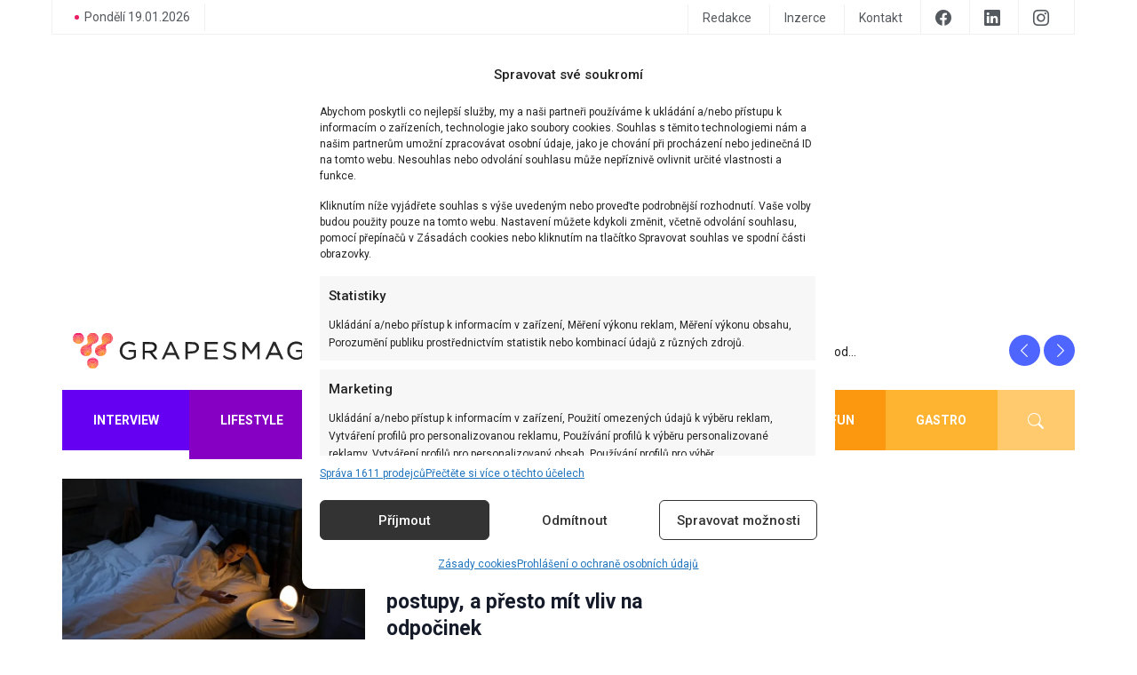

--- FILE ---
content_type: text/html; charset=UTF-8
request_url: https://grapesmag.cz/category/lifestyle/page/14/
body_size: 16479
content:
<!DOCTYPE html>
<html lang="cs">
<head>
  <meta charset="UTF-8">
  <meta name="viewport" content="width=device-width, initial-scale=1">
  <title>Rubrika: Lifestyle - GrapesMag</title>
  <meta name="description" content="" />
    <link rel="preconnect" href="https://fonts.gstatic.com">
  <link href="https://fonts.googleapis.com/css?family=Roboto:400,500,700,900&display=swap" rel="stylesheet">
	
  <link rel="stylesheet" href="https://cdn.jsdelivr.net/npm/bootstrap@5.3.2/dist/css/bootstrap.min.css" integrity="sha384-T3c6CoIi6uLrA9TneNEoa7RxnatzjcDSCmG1MXxSR1GAsXEV/Dwwykc2MPK8M2HN" crossorigin="anonymous">
  <link rel="stylesheet" href="https://cdn.jsdelivr.net/npm/bootstrap-icons@1.3.0/font/bootstrap-icons.css">
  <link rel="stylesheet" type="text/css" href="https://grapesmag.cz/wp-content/themes/grapesmag/assets/css/style.css?v=3" />
      <meta name="google-adsense-account" content="ca-pub-3568163699566960">
    <script async src="https://pagead2.googlesyndication.com/pagead/js/adsbygoogle.js?client=ca-pub-3568163699566960" crossorigin="anonymous"></script>
        	<style>img:is([sizes="auto" i], [sizes^="auto," i]) { contain-intrinsic-size: 3000px 1500px }</style>
	<meta name="robots" content="max-snippet:-1,max-image-preview:large,max-video-preview:-1" />
<link rel="canonical" href="https://grapesmag.cz/category/lifestyle/page/14/" />
<link rel="prev" href="https://grapesmag.cz/category/lifestyle/page/13/" />
<link rel="next" href="https://grapesmag.cz/category/lifestyle/page/15/" />
<meta property="og:type" content="website" />
<meta property="og:locale" content="cs_CZ" />
<meta property="og:site_name" content="GrapesMag" />
<meta property="og:title" content="Rubrika: LIFESTYLE &#x2d; 14. stránka" />
<meta property="og:url" content="https://grapesmag.cz/category/lifestyle/page/14/" />
<meta property="og:image" content="https://grapesmag.cz/wp-content/uploads/2021/11/Logo_Web_GrapesMag_Black.png" />
<meta property="og:image:width" content="778" />
<meta property="og:image:height" content="121" />
<meta name="twitter:card" content="summary_large_image" />
<meta name="twitter:title" content="Rubrika: LIFESTYLE &#x2d; 14. stránka" />
<meta name="twitter:image" content="https://grapesmag.cz/wp-content/uploads/2021/11/Logo_Web_GrapesMag_Black.png" />
<script type="application/ld+json">{"@context":"https://schema.org","@graph":[{"@type":"WebSite","@id":"https://grapesmag.cz/#/schema/WebSite","url":"https://grapesmag.cz/","name":"GrapesMag","description":"GrapesMag – Online magazín, který ví o všem, co vás zajímá","inLanguage":"cs","potentialAction":{"@type":"SearchAction","target":{"@type":"EntryPoint","urlTemplate":"https://grapesmag.cz/search/{search_term_string}/"},"query-input":"required name=search_term_string"},"publisher":{"@type":"Organization","@id":"https://grapesmag.cz/#/schema/Organization","name":"GrapesMag","url":"https://grapesmag.cz/","logo":{"@type":"ImageObject","url":"https://grapesmag.cz/wp-content/uploads/2021/11/Logo_Web_GrapesMag_Black.png","contentUrl":"https://grapesmag.cz/wp-content/uploads/2021/11/Logo_Web_GrapesMag_Black.png","width":778,"height":121,"contentSize":"19735"}}},{"@type":"CollectionPage","@id":"https://grapesmag.cz/category/lifestyle/page/14/","url":"https://grapesmag.cz/category/lifestyle/page/14/","name":"Rubrika: LIFESTYLE &#x2d; 14. stránka &#x2d; GrapesMag","inLanguage":"cs","isPartOf":{"@id":"https://grapesmag.cz/#/schema/WebSite"},"breadcrumb":{"@type":"BreadcrumbList","@id":"https://grapesmag.cz/#/schema/BreadcrumbList","itemListElement":[{"@type":"ListItem","position":1,"item":"https://grapesmag.cz/","name":"GrapesMag"},{"@type":"ListItem","position":2,"name":"Rubrika: LIFESTYLE"}]}}]}</script>
<link rel="alternate" type="application/rss+xml" title="GrapesMag &raquo; RSS pro rubriku LIFESTYLE" href="https://grapesmag.cz/category/lifestyle/feed/" />
<script type="text/javascript">
/* <![CDATA[ */
window._wpemojiSettings = {"baseUrl":"https:\/\/s.w.org\/images\/core\/emoji\/16.0.1\/72x72\/","ext":".png","svgUrl":"https:\/\/s.w.org\/images\/core\/emoji\/16.0.1\/svg\/","svgExt":".svg","source":{"concatemoji":"https:\/\/grapesmag.cz\/wp-includes\/js\/wp-emoji-release.min.js?ver=f6ee4ed0da1401f41e57e45ea896cafb"}};
/*! This file is auto-generated */
!function(s,n){var o,i,e;function c(e){try{var t={supportTests:e,timestamp:(new Date).valueOf()};sessionStorage.setItem(o,JSON.stringify(t))}catch(e){}}function p(e,t,n){e.clearRect(0,0,e.canvas.width,e.canvas.height),e.fillText(t,0,0);var t=new Uint32Array(e.getImageData(0,0,e.canvas.width,e.canvas.height).data),a=(e.clearRect(0,0,e.canvas.width,e.canvas.height),e.fillText(n,0,0),new Uint32Array(e.getImageData(0,0,e.canvas.width,e.canvas.height).data));return t.every(function(e,t){return e===a[t]})}function u(e,t){e.clearRect(0,0,e.canvas.width,e.canvas.height),e.fillText(t,0,0);for(var n=e.getImageData(16,16,1,1),a=0;a<n.data.length;a++)if(0!==n.data[a])return!1;return!0}function f(e,t,n,a){switch(t){case"flag":return n(e,"\ud83c\udff3\ufe0f\u200d\u26a7\ufe0f","\ud83c\udff3\ufe0f\u200b\u26a7\ufe0f")?!1:!n(e,"\ud83c\udde8\ud83c\uddf6","\ud83c\udde8\u200b\ud83c\uddf6")&&!n(e,"\ud83c\udff4\udb40\udc67\udb40\udc62\udb40\udc65\udb40\udc6e\udb40\udc67\udb40\udc7f","\ud83c\udff4\u200b\udb40\udc67\u200b\udb40\udc62\u200b\udb40\udc65\u200b\udb40\udc6e\u200b\udb40\udc67\u200b\udb40\udc7f");case"emoji":return!a(e,"\ud83e\udedf")}return!1}function g(e,t,n,a){var r="undefined"!=typeof WorkerGlobalScope&&self instanceof WorkerGlobalScope?new OffscreenCanvas(300,150):s.createElement("canvas"),o=r.getContext("2d",{willReadFrequently:!0}),i=(o.textBaseline="top",o.font="600 32px Arial",{});return e.forEach(function(e){i[e]=t(o,e,n,a)}),i}function t(e){var t=s.createElement("script");t.src=e,t.defer=!0,s.head.appendChild(t)}"undefined"!=typeof Promise&&(o="wpEmojiSettingsSupports",i=["flag","emoji"],n.supports={everything:!0,everythingExceptFlag:!0},e=new Promise(function(e){s.addEventListener("DOMContentLoaded",e,{once:!0})}),new Promise(function(t){var n=function(){try{var e=JSON.parse(sessionStorage.getItem(o));if("object"==typeof e&&"number"==typeof e.timestamp&&(new Date).valueOf()<e.timestamp+604800&&"object"==typeof e.supportTests)return e.supportTests}catch(e){}return null}();if(!n){if("undefined"!=typeof Worker&&"undefined"!=typeof OffscreenCanvas&&"undefined"!=typeof URL&&URL.createObjectURL&&"undefined"!=typeof Blob)try{var e="postMessage("+g.toString()+"("+[JSON.stringify(i),f.toString(),p.toString(),u.toString()].join(",")+"));",a=new Blob([e],{type:"text/javascript"}),r=new Worker(URL.createObjectURL(a),{name:"wpTestEmojiSupports"});return void(r.onmessage=function(e){c(n=e.data),r.terminate(),t(n)})}catch(e){}c(n=g(i,f,p,u))}t(n)}).then(function(e){for(var t in e)n.supports[t]=e[t],n.supports.everything=n.supports.everything&&n.supports[t],"flag"!==t&&(n.supports.everythingExceptFlag=n.supports.everythingExceptFlag&&n.supports[t]);n.supports.everythingExceptFlag=n.supports.everythingExceptFlag&&!n.supports.flag,n.DOMReady=!1,n.readyCallback=function(){n.DOMReady=!0}}).then(function(){return e}).then(function(){var e;n.supports.everything||(n.readyCallback(),(e=n.source||{}).concatemoji?t(e.concatemoji):e.wpemoji&&e.twemoji&&(t(e.twemoji),t(e.wpemoji)))}))}((window,document),window._wpemojiSettings);
/* ]]> */
</script>
<style id='wp-emoji-styles-inline-css' type='text/css'>

	img.wp-smiley, img.emoji {
		display: inline !important;
		border: none !important;
		box-shadow: none !important;
		height: 1em !important;
		width: 1em !important;
		margin: 0 0.07em !important;
		vertical-align: -0.1em !important;
		background: none !important;
		padding: 0 !important;
	}
</style>
<link rel='stylesheet' id='wp-block-library-css' href='https://grapesmag.cz/wp-includes/css/dist/block-library/style.min.css?ver=f6ee4ed0da1401f41e57e45ea896cafb' type='text/css' media='all' />
<style id='classic-theme-styles-inline-css' type='text/css'>
/*! This file is auto-generated */
.wp-block-button__link{color:#fff;background-color:#32373c;border-radius:9999px;box-shadow:none;text-decoration:none;padding:calc(.667em + 2px) calc(1.333em + 2px);font-size:1.125em}.wp-block-file__button{background:#32373c;color:#fff;text-decoration:none}
</style>
<link rel='stylesheet' id='mpp_gutenberg-css' href='https://grapesmag.cz/wp-content/plugins/metronet-profile-picture/dist/blocks.style.build.css?ver=2.6.3' type='text/css' media='all' />
<style id='global-styles-inline-css' type='text/css'>
:root{--wp--preset--aspect-ratio--square: 1;--wp--preset--aspect-ratio--4-3: 4/3;--wp--preset--aspect-ratio--3-4: 3/4;--wp--preset--aspect-ratio--3-2: 3/2;--wp--preset--aspect-ratio--2-3: 2/3;--wp--preset--aspect-ratio--16-9: 16/9;--wp--preset--aspect-ratio--9-16: 9/16;--wp--preset--color--black: #000000;--wp--preset--color--cyan-bluish-gray: #abb8c3;--wp--preset--color--white: #ffffff;--wp--preset--color--pale-pink: #f78da7;--wp--preset--color--vivid-red: #cf2e2e;--wp--preset--color--luminous-vivid-orange: #ff6900;--wp--preset--color--luminous-vivid-amber: #fcb900;--wp--preset--color--light-green-cyan: #7bdcb5;--wp--preset--color--vivid-green-cyan: #00d084;--wp--preset--color--pale-cyan-blue: #8ed1fc;--wp--preset--color--vivid-cyan-blue: #0693e3;--wp--preset--color--vivid-purple: #9b51e0;--wp--preset--gradient--vivid-cyan-blue-to-vivid-purple: linear-gradient(135deg,rgba(6,147,227,1) 0%,rgb(155,81,224) 100%);--wp--preset--gradient--light-green-cyan-to-vivid-green-cyan: linear-gradient(135deg,rgb(122,220,180) 0%,rgb(0,208,130) 100%);--wp--preset--gradient--luminous-vivid-amber-to-luminous-vivid-orange: linear-gradient(135deg,rgba(252,185,0,1) 0%,rgba(255,105,0,1) 100%);--wp--preset--gradient--luminous-vivid-orange-to-vivid-red: linear-gradient(135deg,rgba(255,105,0,1) 0%,rgb(207,46,46) 100%);--wp--preset--gradient--very-light-gray-to-cyan-bluish-gray: linear-gradient(135deg,rgb(238,238,238) 0%,rgb(169,184,195) 100%);--wp--preset--gradient--cool-to-warm-spectrum: linear-gradient(135deg,rgb(74,234,220) 0%,rgb(151,120,209) 20%,rgb(207,42,186) 40%,rgb(238,44,130) 60%,rgb(251,105,98) 80%,rgb(254,248,76) 100%);--wp--preset--gradient--blush-light-purple: linear-gradient(135deg,rgb(255,206,236) 0%,rgb(152,150,240) 100%);--wp--preset--gradient--blush-bordeaux: linear-gradient(135deg,rgb(254,205,165) 0%,rgb(254,45,45) 50%,rgb(107,0,62) 100%);--wp--preset--gradient--luminous-dusk: linear-gradient(135deg,rgb(255,203,112) 0%,rgb(199,81,192) 50%,rgb(65,88,208) 100%);--wp--preset--gradient--pale-ocean: linear-gradient(135deg,rgb(255,245,203) 0%,rgb(182,227,212) 50%,rgb(51,167,181) 100%);--wp--preset--gradient--electric-grass: linear-gradient(135deg,rgb(202,248,128) 0%,rgb(113,206,126) 100%);--wp--preset--gradient--midnight: linear-gradient(135deg,rgb(2,3,129) 0%,rgb(40,116,252) 100%);--wp--preset--font-size--small: 13px;--wp--preset--font-size--medium: 20px;--wp--preset--font-size--large: 36px;--wp--preset--font-size--x-large: 42px;--wp--preset--spacing--20: 0.44rem;--wp--preset--spacing--30: 0.67rem;--wp--preset--spacing--40: 1rem;--wp--preset--spacing--50: 1.5rem;--wp--preset--spacing--60: 2.25rem;--wp--preset--spacing--70: 3.38rem;--wp--preset--spacing--80: 5.06rem;--wp--preset--shadow--natural: 6px 6px 9px rgba(0, 0, 0, 0.2);--wp--preset--shadow--deep: 12px 12px 50px rgba(0, 0, 0, 0.4);--wp--preset--shadow--sharp: 6px 6px 0px rgba(0, 0, 0, 0.2);--wp--preset--shadow--outlined: 6px 6px 0px -3px rgba(255, 255, 255, 1), 6px 6px rgba(0, 0, 0, 1);--wp--preset--shadow--crisp: 6px 6px 0px rgba(0, 0, 0, 1);}:where(.is-layout-flex){gap: 0.5em;}:where(.is-layout-grid){gap: 0.5em;}body .is-layout-flex{display: flex;}.is-layout-flex{flex-wrap: wrap;align-items: center;}.is-layout-flex > :is(*, div){margin: 0;}body .is-layout-grid{display: grid;}.is-layout-grid > :is(*, div){margin: 0;}:where(.wp-block-columns.is-layout-flex){gap: 2em;}:where(.wp-block-columns.is-layout-grid){gap: 2em;}:where(.wp-block-post-template.is-layout-flex){gap: 1.25em;}:where(.wp-block-post-template.is-layout-grid){gap: 1.25em;}.has-black-color{color: var(--wp--preset--color--black) !important;}.has-cyan-bluish-gray-color{color: var(--wp--preset--color--cyan-bluish-gray) !important;}.has-white-color{color: var(--wp--preset--color--white) !important;}.has-pale-pink-color{color: var(--wp--preset--color--pale-pink) !important;}.has-vivid-red-color{color: var(--wp--preset--color--vivid-red) !important;}.has-luminous-vivid-orange-color{color: var(--wp--preset--color--luminous-vivid-orange) !important;}.has-luminous-vivid-amber-color{color: var(--wp--preset--color--luminous-vivid-amber) !important;}.has-light-green-cyan-color{color: var(--wp--preset--color--light-green-cyan) !important;}.has-vivid-green-cyan-color{color: var(--wp--preset--color--vivid-green-cyan) !important;}.has-pale-cyan-blue-color{color: var(--wp--preset--color--pale-cyan-blue) !important;}.has-vivid-cyan-blue-color{color: var(--wp--preset--color--vivid-cyan-blue) !important;}.has-vivid-purple-color{color: var(--wp--preset--color--vivid-purple) !important;}.has-black-background-color{background-color: var(--wp--preset--color--black) !important;}.has-cyan-bluish-gray-background-color{background-color: var(--wp--preset--color--cyan-bluish-gray) !important;}.has-white-background-color{background-color: var(--wp--preset--color--white) !important;}.has-pale-pink-background-color{background-color: var(--wp--preset--color--pale-pink) !important;}.has-vivid-red-background-color{background-color: var(--wp--preset--color--vivid-red) !important;}.has-luminous-vivid-orange-background-color{background-color: var(--wp--preset--color--luminous-vivid-orange) !important;}.has-luminous-vivid-amber-background-color{background-color: var(--wp--preset--color--luminous-vivid-amber) !important;}.has-light-green-cyan-background-color{background-color: var(--wp--preset--color--light-green-cyan) !important;}.has-vivid-green-cyan-background-color{background-color: var(--wp--preset--color--vivid-green-cyan) !important;}.has-pale-cyan-blue-background-color{background-color: var(--wp--preset--color--pale-cyan-blue) !important;}.has-vivid-cyan-blue-background-color{background-color: var(--wp--preset--color--vivid-cyan-blue) !important;}.has-vivid-purple-background-color{background-color: var(--wp--preset--color--vivid-purple) !important;}.has-black-border-color{border-color: var(--wp--preset--color--black) !important;}.has-cyan-bluish-gray-border-color{border-color: var(--wp--preset--color--cyan-bluish-gray) !important;}.has-white-border-color{border-color: var(--wp--preset--color--white) !important;}.has-pale-pink-border-color{border-color: var(--wp--preset--color--pale-pink) !important;}.has-vivid-red-border-color{border-color: var(--wp--preset--color--vivid-red) !important;}.has-luminous-vivid-orange-border-color{border-color: var(--wp--preset--color--luminous-vivid-orange) !important;}.has-luminous-vivid-amber-border-color{border-color: var(--wp--preset--color--luminous-vivid-amber) !important;}.has-light-green-cyan-border-color{border-color: var(--wp--preset--color--light-green-cyan) !important;}.has-vivid-green-cyan-border-color{border-color: var(--wp--preset--color--vivid-green-cyan) !important;}.has-pale-cyan-blue-border-color{border-color: var(--wp--preset--color--pale-cyan-blue) !important;}.has-vivid-cyan-blue-border-color{border-color: var(--wp--preset--color--vivid-cyan-blue) !important;}.has-vivid-purple-border-color{border-color: var(--wp--preset--color--vivid-purple) !important;}.has-vivid-cyan-blue-to-vivid-purple-gradient-background{background: var(--wp--preset--gradient--vivid-cyan-blue-to-vivid-purple) !important;}.has-light-green-cyan-to-vivid-green-cyan-gradient-background{background: var(--wp--preset--gradient--light-green-cyan-to-vivid-green-cyan) !important;}.has-luminous-vivid-amber-to-luminous-vivid-orange-gradient-background{background: var(--wp--preset--gradient--luminous-vivid-amber-to-luminous-vivid-orange) !important;}.has-luminous-vivid-orange-to-vivid-red-gradient-background{background: var(--wp--preset--gradient--luminous-vivid-orange-to-vivid-red) !important;}.has-very-light-gray-to-cyan-bluish-gray-gradient-background{background: var(--wp--preset--gradient--very-light-gray-to-cyan-bluish-gray) !important;}.has-cool-to-warm-spectrum-gradient-background{background: var(--wp--preset--gradient--cool-to-warm-spectrum) !important;}.has-blush-light-purple-gradient-background{background: var(--wp--preset--gradient--blush-light-purple) !important;}.has-blush-bordeaux-gradient-background{background: var(--wp--preset--gradient--blush-bordeaux) !important;}.has-luminous-dusk-gradient-background{background: var(--wp--preset--gradient--luminous-dusk) !important;}.has-pale-ocean-gradient-background{background: var(--wp--preset--gradient--pale-ocean) !important;}.has-electric-grass-gradient-background{background: var(--wp--preset--gradient--electric-grass) !important;}.has-midnight-gradient-background{background: var(--wp--preset--gradient--midnight) !important;}.has-small-font-size{font-size: var(--wp--preset--font-size--small) !important;}.has-medium-font-size{font-size: var(--wp--preset--font-size--medium) !important;}.has-large-font-size{font-size: var(--wp--preset--font-size--large) !important;}.has-x-large-font-size{font-size: var(--wp--preset--font-size--x-large) !important;}
:where(.wp-block-post-template.is-layout-flex){gap: 1.25em;}:where(.wp-block-post-template.is-layout-grid){gap: 1.25em;}
:where(.wp-block-columns.is-layout-flex){gap: 2em;}:where(.wp-block-columns.is-layout-grid){gap: 2em;}
:root :where(.wp-block-pullquote){font-size: 1.5em;line-height: 1.6;}
</style>
<link rel='stylesheet' id='wpa-css-css' href='https://grapesmag.cz/wp-content/plugins/honeypot/includes/css/wpa.css?ver=2.3.04' type='text/css' media='all' />
<link rel='stylesheet' id='quiz-maker-css' href='https://grapesmag.cz/wp-content/plugins/quiz-maker/public/css/quiz-maker-public.css?ver=6.5.9.4' type='text/css' media='all' />
<link rel='stylesheet' id='xs-front-style-css' href='https://grapesmag.cz/wp-content/plugins/wp-social/assets/css/frontend.css?ver=3.1.4' type='text/css' media='all' />
<link rel='stylesheet' id='xs_login_font_login_css-css' href='https://grapesmag.cz/wp-content/plugins/wp-social/assets/css/font-icon.css?ver=3.1.4' type='text/css' media='all' />
<link rel='stylesheet' id='cmplz-general-css' href='https://grapesmag.cz/wp-content/plugins/complianz-gdpr-premium/assets/css/cookieblocker.min.css?ver=1763738148' type='text/css' media='all' />
<script type="text/javascript" src="https://grapesmag.cz/wp-content/plugins/complianz-gdpr-premium/pro/tcf-stub/build/index.js?ver=1763738148" id="cmplz-tcf-stub-js"></script>
<script type="text/javascript" src="https://grapesmag.cz/wp-includes/js/jquery/jquery.min.js?ver=3.7.1" id="jquery-core-js"></script>
<script type="text/javascript" src="https://grapesmag.cz/wp-includes/js/jquery/jquery-migrate.min.js?ver=3.4.1" id="jquery-migrate-js"></script>
<script type="text/javascript" id="xs_front_main_js-js-extra">
/* <![CDATA[ */
var rest_config = {"rest_url":"https:\/\/grapesmag.cz\/wp-json\/","nonce":"4aedc5ebaf","insta_enabled":""};
/* ]]> */
</script>
<script type="text/javascript" src="https://grapesmag.cz/wp-content/plugins/wp-social/assets/js/front-main.js?ver=3.1.4" id="xs_front_main_js-js"></script>
<script type="text/javascript" id="cmplz-tcf-js-extra">
/* <![CDATA[ */
var cmplz_tcf = {"cmp_url":"https:\/\/grapesmag.cz\/wp-content\/uploads\/complianz\/","retention_string":"Retence ve dnech","undeclared_string":"Nedeklarov\u00e1no","isServiceSpecific":"1","excludedVendors":{"15":15,"66":66,"119":119,"139":139,"141":141,"174":174,"192":192,"262":262,"375":375,"377":377,"387":387,"427":427,"435":435,"512":512,"527":527,"569":569,"581":581,"587":587,"626":626,"644":644,"667":667,"713":713,"733":733,"736":736,"748":748,"776":776,"806":806,"822":822,"830":830,"836":836,"856":856,"879":879,"882":882,"888":888,"909":909,"970":970,"986":986,"1015":1015,"1018":1018,"1022":1022,"1039":1039,"1078":1078,"1079":1079,"1094":1094,"1149":1149,"1156":1156,"1167":1167,"1173":1173,"1199":1199,"1211":1211,"1216":1216,"1252":1252,"1263":1263,"1298":1298,"1305":1305,"1342":1342,"1343":1343,"1355":1355,"1365":1365,"1366":1366,"1368":1368,"1371":1371,"1373":1373,"1391":1391,"1405":1405,"1418":1418,"1423":1423,"1425":1425,"1440":1440,"1442":1442,"1482":1482,"1492":1492,"1496":1496,"1503":1503,"1508":1508,"1509":1509,"1510":1510,"1519":1519},"purposes":[1,2,3,4,5,6,7,8,9,10,11],"specialPurposes":[1,2,3],"features":[1,2,3],"specialFeatures":[1,2],"publisherCountryCode":"CZ","lspact":"N","ccpa_applies":"","ac_mode":"1","debug":"","prefix":"cmplz_"};
/* ]]> */
</script>
<script defer type="text/javascript" src="https://grapesmag.cz/wp-content/plugins/complianz-gdpr-premium/pro/tcf/build/index.js?ver=19bc4da4da0039b340b0" id="cmplz-tcf-js"></script>
<script type="text/javascript" id="xs_social_custom-js-extra">
/* <![CDATA[ */
var rest_api_conf = {"siteurl":"https:\/\/grapesmag.cz","nonce":"4aedc5ebaf","root":"https:\/\/grapesmag.cz\/wp-json\/"};
var wsluFrontObj = {"resturl":"https:\/\/grapesmag.cz\/wp-json\/","rest_nonce":"4aedc5ebaf"};
/* ]]> */
</script>
<script type="text/javascript" src="https://grapesmag.cz/wp-content/plugins/wp-social/assets/js/social-front.js?ver=3.1.4" id="xs_social_custom-js"></script>
<link rel="https://api.w.org/" href="https://grapesmag.cz/wp-json/" /><link rel="alternate" title="JSON" type="application/json" href="https://grapesmag.cz/wp-json/wp/v2/categories/62" /><link rel="EditURI" type="application/rsd+xml" title="RSD" href="https://grapesmag.cz/xmlrpc.php?rsd" />
			<style>.cmplz-hidden {
					display: none !important;
				}</style><link rel="icon" href="https://grapesmag.cz/wp-content/uploads/2023/03/cropped-GrapesMagLogo-48x48.png" sizes="32x32" />
<link rel="icon" href="https://grapesmag.cz/wp-content/uploads/2023/03/cropped-GrapesMagLogo-300x300.png" sizes="192x192" />
<link rel="apple-touch-icon" href="https://grapesmag.cz/wp-content/uploads/2023/03/cropped-GrapesMagLogo-300x300.png" />
<meta name="msapplication-TileImage" content="https://grapesmag.cz/wp-content/uploads/2023/03/cropped-GrapesMagLogo-300x300.png" />
		<style type="text/css" id="wp-custom-css">
			.cmplz-link.impressum.cmplz-hidden {
  display: none;
}		</style>
		</head>
<body data-cmplz=1 class="archive paged category category-lifestyle category-62 wp-custom-logo paged-14 category-paged-14 wp-theme-grapesmag">
    <div class="max-width mx-auto">
    <section class="row page-top flex me-0 overflow-hidden">
  
<div class="col-12 col-md-auto text-center text-md-start date"><span>Pondělí 19.01.2026</span></div>

  <div class="col-12 col-md links text-center text-md-end">
    <div class="d-none d-md-inline-block"><a href="/redakce">Redakce</a></div>
    <div class="d-none d-md-inline-block"><a href="/inzerce">Inzerce</a></div>
    <div class="d-none d-md-inline-block"><a href="/kontakt">Kontakt</a></div>
    <div><a name="facebook" href="https://www.facebook.com/grapesmag.cz" target="_blank"><i class="bi bi-facebook"></i></a></div>
    <div><a name="linkedin" href="https://www.linkedin.com/company/grapesmag" target="_blank"><i class="bi bi-linkedin"></i></a></div>
    <div><a name="instagram" href="https://www.instagram.com/grapesmag.cz/" target="_blank"><i class="bi bi-instagram"></i></a></div>
  </div>
</section>


  <div class="my-4 px-3 mx-auto ad-leaderboard">
    <!-- Grapesmag - Leaderboard -->
    <ins class="adsbygoogle"
         style="display:block"
         data-ad-client="ca-pub-3568163699566960"
         data-ad-slot="3914917018"
         data-ad-format="rectangle, horizontal"></ins>
  </div>

<header>
  <div id="menu-sticky" class="ms-2 me-2 ms-md-0 me-md-0 row mb-4">
    <a class="col-auto me-4" href="/">
      <img class="logo" src="https://grapesmag.cz/wp-content/themes/grapesmag/assets/images/Logo_Web_GrapesMag_Black.svg" alt="GrapesMag">
    </a>

    <div class="col align-self-center trending d-none d-lg-flex">
  <span class="text-nowrap"><i class="bi bi-rss-fill"></i>&nbsp;PŘEČTĚTE&nbsp;SI</span>

    <div id="carouselLatest" class="carousel flex-grow-1" data-bs-ride="carousel">
      <div class="carousel-inner">
                    <div class="carousel-item active">
              <a href="https://grapesmag.cz/beauty/vanessa-hudgens-propadla-manikure-kterou-si-v-nekolika-jednoduchych-krocich-muzete-vyzkouset-i-vy/">
                Vanessa Hudgens propadla manikúře, kterou si v několika jednod...              </a>
            </div>
                      <div class="carousel-item">
              <a href="https://grapesmag.cz/fashion/jak-sel-cas-se-stylem-millie-bobby-brown-od-detske-hvezdy-v-teniskach-po-ikonu-svetoveho-formatu/">
                Jak šel čas se stylem Millie Bobby Brown: Od dětské hvězdy v t...              </a>
            </div>
                      <div class="carousel-item">
              <a href="https://grapesmag.cz/lifestyle/horoskop-na-4-tyden-roku-2026-strelci-by-nemeli-zapominat-na-zdravi-raci-si-mohou-uzivat/">
                Horoskop na 4. týden roku 2026: Střelci by neměli zapomínat na...              </a>
            </div>
                      <div class="carousel-item">
              <a href="https://grapesmag.cz/lifestyle/trend-sober-curious-se-snazi-borit-hojne-rozsirene-stereotypy-o-alkoholu/">
                Trend sober curious se snaží bořit hojně rozšířené stereotypy ...              </a>
            </div>
                </div>
      <div class="carousel-controls">
        <button class="carousel-control carousel-control-prev" type="button" data-bs-target="#carouselLatest" data-bs-slide="prev">
          <i class="bi bi-chevron-left"></i>
          <span class="visually-hidden">Previous</span>
        </button>
        <button class="carousel-control carousel-control-next" type="button" data-bs-target="#carouselLatest" data-bs-slide="next">
          <i class="bi bi-chevron-right"></i>
          <span class="visually-hidden">Next</span>
        </button>
      </div>
    </div>
</div>

    <div class="col align-self-center justify-content-end d-flex d-md-none">
      <a name="menu" class="menu-toggle" href="javascript:toggleMenu();">
        <i class="bi bi-list"></i>
      </a>
    </div>
  </div>

  
<div id="menu-side" class="menu-side py-4 menu-hidden">
  <div class="header row mb-4 px-3">
    <a class="logo col" href="/" rel="">
      <img src="https://grapesmag.cz/wp-content/webp-express/webp-images/themes/grapesmag/assets/images/Logo_Web_GrapesMag_Black.png.webp" alt="GrapesMag">
    </a>
    <div class="col text-end">
      <a name="menu" class="menu-toggle" href="javascript:toggleMenu();">
        <i class="bi bi-x"></i>
      </a>
    </div>
  </div>
  <ul id="menu-main-menu" class="me-n3 mx-n3"><li id="menu-item-58405" class="menu-item menu-item-type-taxonomy menu-item-object-category menu-item-58405"><a href="https://grapesmag.cz/category/interview/">INTERVIEW</a></li>
<li id="menu-item-58403" class="menu-item menu-item-type-taxonomy menu-item-object-category current-menu-item menu-item-58403"><a href="https://grapesmag.cz/category/lifestyle/" aria-current="page">LIFESTYLE</a></li>
<li id="menu-item-58401" class="menu-item menu-item-type-taxonomy menu-item-object-category menu-item-58401"><a href="https://grapesmag.cz/category/fashion/">FASHION</a></li>
<li id="menu-item-58400" class="menu-item menu-item-type-taxonomy menu-item-object-category menu-item-58400"><a href="https://grapesmag.cz/category/beauty/">BEAUTY</a></li>
<li id="menu-item-58404" class="menu-item menu-item-type-taxonomy menu-item-object-category menu-item-58404"><a href="https://grapesmag.cz/category/online-tech/">ONLINE &amp; TECH</a></li>
<li id="menu-item-58406" class="menu-item menu-item-type-taxonomy menu-item-object-category menu-item-58406"><a href="https://grapesmag.cz/category/travel/">TRAVEL</a></li>
<li id="menu-item-58407" class="menu-item menu-item-type-taxonomy menu-item-object-category menu-item-58407"><a href="https://grapesmag.cz/category/fun/">FUN</a></li>
<li id="menu-item-58402" class="menu-item menu-item-type-taxonomy menu-item-object-category menu-item-58402"><a href="https://grapesmag.cz/category/gastro/">GASTRO</a></li>
<li><a href="/?s=" onClick="toggleSearch(); return false;"><div class="d-flex d-md-none">Hledat <i class="bi bi-search" style="font-size: 20px;margin-left: 10px;margin-top: -3px;"></i></div><i class="bi bi-search d-none d-md-inline-block"></i></a></li></ul></div>
<ul id="menu-main-menu-1" class="menu d-none d-md-flex"><li class="menu-item menu-item-type-taxonomy menu-item-object-category menu-item-58405"><a href="https://grapesmag.cz/category/interview/">INTERVIEW</a></li>
<li class="menu-item menu-item-type-taxonomy menu-item-object-category current-menu-item menu-item-58403"><a href="https://grapesmag.cz/category/lifestyle/" aria-current="page">LIFESTYLE</a></li>
<li class="menu-item menu-item-type-taxonomy menu-item-object-category menu-item-58401"><a href="https://grapesmag.cz/category/fashion/">FASHION</a></li>
<li class="menu-item menu-item-type-taxonomy menu-item-object-category menu-item-58400"><a href="https://grapesmag.cz/category/beauty/">BEAUTY</a></li>
<li class="menu-item menu-item-type-taxonomy menu-item-object-category menu-item-58404"><a href="https://grapesmag.cz/category/online-tech/">ONLINE &amp; TECH</a></li>
<li class="menu-item menu-item-type-taxonomy menu-item-object-category menu-item-58406"><a href="https://grapesmag.cz/category/travel/">TRAVEL</a></li>
<li class="menu-item menu-item-type-taxonomy menu-item-object-category menu-item-58407"><a href="https://grapesmag.cz/category/fun/">FUN</a></li>
<li class="menu-item menu-item-type-taxonomy menu-item-object-category menu-item-58402"><a href="https://grapesmag.cz/category/gastro/">GASTRO</a></li>
<li><a href="/?s=" onClick="toggleSearch(); return false;"><div class="d-flex d-md-none">Hledat <i class="bi bi-search" style="font-size: 20px;margin-left: 10px;margin-top: -3px;"></i></div><i class="bi bi-search d-none d-md-inline-block"></i></a></li></ul></header>
    <form class="search-form mb-4" method="GET" action="/" style="display: none;">
      <input type="text" id="searchInput" name="s" value="" placeholder="Zadejte hledaný výraz" />
      <button id="search" type="submit" class="newsletterSubmit button button-red">Hledat</button>
    </form>
    <main class="ms-0 me-0 mb-4 px-3 px-lg-0">
<section class="d-flex">
  <div class="post-list flex-grow-1 ps-0">

    <article class="post row">
  <div class="col-12 col-md-6 post-thumbnail">
    <a href="https://grapesmag.cz/lifestyle/nepodcenujte-vecerni-rutinu-nekolik-jednoduchych-technik-muze-nahradit-zdlouhave-postupy-a-presto-mit-vliv-na-odpocinek/" title="">
      <img src="https://grapesmag.cz/wp-content/webp-express/webp-images/uploads/2025/05/vecerni-rutina-808x532.jpg.webp" alt="" decoding="async" loading=lazy>
    </a>
  </div>
  <div class="col-12 col-md-6">
    <div class="post-categories mt-3 mt-md-0">
              <a class="post-cat left-background category-label-lifestyle" href="/category/lifestyle" style="">
          LIFESTYLE        </a>
          </div>
    <h2 class="post-heading mt-1 mt-md-2">
      <a href="https://grapesmag.cz/lifestyle/nepodcenujte-vecerni-rutinu-nekolik-jednoduchych-technik-muze-nahradit-zdlouhave-postupy-a-presto-mit-vliv-na-odpocinek/" title="Nepodceňujte večerní rutinu: Několik jednoduchých technik může nahradit zdlouhavé postupy, a přesto mít vliv na odpočinek">
        Nepodceňujte večerní rutinu: Několik jednoduchých technik může nahradit zdlouhavé postupy, a přesto mít vliv na odpočinek      </a>
    </h2>

    <div class="post-meta mt-2">
      <span class="post-author me-2">Autor: <a href="https://grapesmag.cz/author/dominikadonchinka/">Dominika Blchová</a></span>
      <span class="post-date"><i class="bi bi-calendar3 me-2"></i>18.05.2025</span>
    </div>

    <p class="post-excerpt mt-3">
      <p>Znáte videa z Instagramu či TikToku, která zachycují ranní rutinu nebo brzké ranní vstávání, aby byl den co nejproduktivnější? O tom, jak reálná [&hellip;]</p>
    </p>
  </div>
</article>
<article class="post row">
  <div class="col-12 col-md-6 post-thumbnail">
    <a href="https://grapesmag.cz/lifestyle/socialni-site-diktuji-seznamte-se-s-interierovymi-trendy-ktere-nezestarnou/" title="">
      <img src="https://grapesmag.cz/wp-content/webp-express/webp-images/uploads/2025/05/interier-808x532.jpg.webp" alt="" decoding="async" loading=lazy>
    </a>
  </div>
  <div class="col-12 col-md-6">
    <div class="post-categories mt-3 mt-md-0">
              <a class="post-cat left-background category-label-lifestyle" href="/category/lifestyle" style="">
          LIFESTYLE        </a>
          </div>
    <h2 class="post-heading mt-1 mt-md-2">
      <a href="https://grapesmag.cz/lifestyle/socialni-site-diktuji-seznamte-se-s-interierovymi-trendy-ktere-nezestarnou/" title="Sociální sítě diktují: Seznamte se s interiérovými trendy, které nezestárnou">
        Sociální sítě diktují: Seznamte se s interiérovými trendy, které nezestárnou      </a>
    </h2>

    <div class="post-meta mt-2">
      <span class="post-author me-2">Autor: <a href="https://grapesmag.cz/author/dominikadonchinka/">Dominika Blchová</a></span>
      <span class="post-date"><i class="bi bi-calendar3 me-2"></i>16.05.2025</span>
    </div>

    <p class="post-excerpt mt-3">
      <p>Trendy v interiérech jsou stejně proměnlivé jako ty na přehlídkových molech. Některé rychle zazáří, ale stejně rychle vyhasnou, jiné se nenápadně vytratí, aby [&hellip;]</p>
    </p>
  </div>
</article>
<article class="post row">
  <div class="col-12 col-md-6 post-thumbnail">
    <a href="https://grapesmag.cz/lifestyle/den-matek-s-respektem-k-planete-oslavte-svou-maminku-zpusobem-ktery-si-zaslouzi-a-je-udrzitelnejsi/" title="">
      <img src="https://grapesmag.cz/wp-content/webp-express/webp-images/uploads/2025/05/denmatek-808x532.jpg.webp" alt="" decoding="async" loading=lazy>
    </a>
  </div>
  <div class="col-12 col-md-6">
    <div class="post-categories mt-3 mt-md-0">
              <a class="post-cat left-background category-label-lifestyle" href="/category/lifestyle" style="">
          LIFESTYLE        </a>
          </div>
    <h2 class="post-heading mt-1 mt-md-2">
      <a href="https://grapesmag.cz/lifestyle/den-matek-s-respektem-k-planete-oslavte-svou-maminku-zpusobem-ktery-si-zaslouzi-a-je-udrzitelnejsi/" title="Den matek s respektem k planetě: Oslavte svou maminku způsobem, který si zaslouží a je udržitelnější">
        Den matek s respektem k planetě: Oslavte svou maminku způsobem, který si zaslouží a je udržitelnější      </a>
    </h2>

    <div class="post-meta mt-2">
      <span class="post-author me-2">Autor: <a href="https://grapesmag.cz/author/dominikadonchinka/">Dominika Blchová</a></span>
      <span class="post-date"><i class="bi bi-calendar3 me-2"></i>11.05.2025</span>
    </div>

    <p class="post-excerpt mt-3">
      <p>Na druhou květovou neděli připadá Den matek, a tedy čas věnovat své mamince výjimečnou pozornost a&nbsp;překvapit ji drobným dárkem. Najít ten pravý není [&hellip;]</p>
    </p>
  </div>
</article>
<article class="post row">
  <div class="col-12 col-md-6 post-thumbnail">
    <a href="https://grapesmag.cz/lifestyle/zavzpominejte-si-pri-prilezitosti-dne-cosmopolitanu-na-kultovni-serial-sex-ve-meste-a-zamyslete-se-nad-tim-co-nam-dal-a-vzal/" title="">
      <img src="https://grapesmag.cz/wp-content/webp-express/webp-images/uploads/2025/05/sexvemeste-808x532.jpg.webp" alt="" decoding="async" loading=lazy>
    </a>
  </div>
  <div class="col-12 col-md-6">
    <div class="post-categories mt-3 mt-md-0">
              <a class="post-cat left-background category-label-fun" href="/category/fun" style="">
          FUN        </a>
              <a class="post-cat left-background category-label-lifestyle" href="/category/lifestyle" style="">
          LIFESTYLE        </a>
          </div>
    <h2 class="post-heading mt-1 mt-md-2">
      <a href="https://grapesmag.cz/lifestyle/zavzpominejte-si-pri-prilezitosti-dne-cosmopolitanu-na-kultovni-serial-sex-ve-meste-a-zamyslete-se-nad-tim-co-nam-dal-a-vzal/" title="Zavzpomínejte si při příležitosti Dne Cosmopolitanu na kultovní seriál Sex ve městě a zamyslete se nad tím, co nám dal a vzal">
        Zavzpomínejte si při příležitosti Dne Cosmopolitanu na kultovní seriál Sex ve městě a zamyslete se nad tím, co nám dal a vzal      </a>
    </h2>

    <div class="post-meta mt-2">
      <span class="post-author me-2">Autor: <a href="https://grapesmag.cz/author/katamatouskova/">Káťa Matoušková</a></span>
      <span class="post-date"><i class="bi bi-calendar3 me-2"></i>07.05.2025</span>
    </div>

    <p class="post-excerpt mt-3">
      <p>Na 7. května každoročně připadá den koktejlu, jehož jméno máme spojené s kultovním seriálem Sex ve městě. Právě ten se totiž postaral o [&hellip;]</p>
    </p>
  </div>
</article>
<article class="post row">
  <div class="col-12 col-md-6 post-thumbnail">
    <a href="https://grapesmag.cz/lifestyle/horoskop-na-mesic-kveten-raci-by-se-meli-zamerit-na-vnitrni-uzdraveni-vodnari-si-budou-uzivat-mesic-lasky-naplno/" title="">
      <img src="https://grapesmag.cz/wp-content/webp-express/webp-images/uploads/2025/05/horoskop-808x532.jpg.webp" alt="" decoding="async" loading=lazy>
    </a>
  </div>
  <div class="col-12 col-md-6">
    <div class="post-categories mt-3 mt-md-0">
              <a class="post-cat left-background category-label-lifestyle" href="/category/lifestyle" style="">
          LIFESTYLE        </a>
          </div>
    <h2 class="post-heading mt-1 mt-md-2">
      <a href="https://grapesmag.cz/lifestyle/horoskop-na-mesic-kveten-raci-by-se-meli-zamerit-na-vnitrni-uzdraveni-vodnari-si-budou-uzivat-mesic-lasky-naplno/" title="Horoskop na měsíc květen: Raci by se měli zaměřit na vnitřní uzdravení, Vodnáři si budou užívat měsíc lásky naplno">
        Horoskop na měsíc květen: Raci by se měli zaměřit na vnitřní uzdravení, Vodnáři si budou užívat měsíc lásky naplno      </a>
    </h2>

    <div class="post-meta mt-2">
      <span class="post-author me-2">Autor: <a href="https://grapesmag.cz/author/karenaspacek/">Kateřina Spacek</a></span>
      <span class="post-date"><i class="bi bi-calendar3 me-2"></i>01.05.2025</span>
    </div>

    <p class="post-excerpt mt-3">
      <p>S květnem přichází i nová energie a začátky. Tento jarní měsíc přímo vyzývá k tomu, abychom zpomalili a naslouchali svému vnitřnímu já. Květen [&hellip;]</p>
    </p>
  </div>
</article>
<article class="post row">
  <div class="col-12 col-md-6 post-thumbnail">
    <a href="https://grapesmag.cz/lifestyle/z-ankety-vyplynulo-jak-cesi-vnimaji-prvni-maj-oslavte-lasky-cas-take-a-treba-i-bez-partnera/" title="">
      <img src="https://grapesmag.cz/wp-content/webp-express/webp-images/uploads/2025/05/prvnimaj-808x532.jpg.webp" alt="" decoding="async" loading=lazy>
    </a>
  </div>
  <div class="col-12 col-md-6">
    <div class="post-categories mt-3 mt-md-0">
              <a class="post-cat left-background category-label-fun" href="/category/fun" style="">
          FUN        </a>
              <a class="post-cat left-background category-label-lifestyle" href="/category/lifestyle" style="">
          LIFESTYLE        </a>
          </div>
    <h2 class="post-heading mt-1 mt-md-2">
      <a href="https://grapesmag.cz/lifestyle/z-ankety-vyplynulo-jak-cesi-vnimaji-prvni-maj-oslavte-lasky-cas-take-a-treba-i-bez-partnera/" title="Z ankety vyplynulo, jak Češi vnímají první máj: Oslavte lásky čas také, a třeba i bez partnera">
        Z ankety vyplynulo, jak Češi vnímají první máj: Oslavte lásky čas také, a třeba i bez partnera      </a>
    </h2>

    <div class="post-meta mt-2">
      <span class="post-author me-2">Autor: <a href="https://grapesmag.cz/author/katamatouskova/">Káťa Matoušková</a></span>
      <span class="post-date"><i class="bi bi-calendar3 me-2"></i>01.05.2025</span>
    </div>

    <p class="post-excerpt mt-3">
      <p>Ještě nemáte vymyšlený program na první máj? Je nejvyšší čas. Češi tento svátek uznávají mnohem více než Valentýn. Připravte si básně od svých [&hellip;]</p>
    </p>
  </div>
</article>
<article class="post row">
  <div class="col-12 col-md-6 post-thumbnail">
    <a href="https://grapesmag.cz/lifestyle/z-kovadliny-na-tiktok-renesance-remesel-v-dobe-umele-inteligence/" title="">
      <img src="https://grapesmag.cz/wp-content/webp-express/webp-images/uploads/2025/04/remesla-808x532.jpg.webp" alt="" decoding="async" loading=lazy>
    </a>
  </div>
  <div class="col-12 col-md-6">
    <div class="post-categories mt-3 mt-md-0">
              <a class="post-cat left-background category-label-lifestyle" href="/category/lifestyle" style="">
          LIFESTYLE        </a>
              <a class="post-cat left-background category-label-online-tech" href="/category/online-tech" style="">
          ONLINE &amp; TECH        </a>
          </div>
    <h2 class="post-heading mt-1 mt-md-2">
      <a href="https://grapesmag.cz/lifestyle/z-kovadliny-na-tiktok-renesance-remesel-v-dobe-umele-inteligence/" title="Z kovadliny na TikTok: Renesance řemesel v době umělé inteligence">
        Z kovadliny na TikTok: Renesance řemesel v době umělé inteligence      </a>
    </h2>

    <div class="post-meta mt-2">
      <span class="post-author me-2">Autor: <a href="https://grapesmag.cz/author/karenaspacek/">Kateřina Spacek</a></span>
      <span class="post-date"><i class="bi bi-calendar3 me-2"></i>23.04.2025</span>
    </div>

    <p class="post-excerpt mt-3">
      <p>Žijeme v době, kdy technologické inovace jako umělá inteligence mění náš každodenní život. Přitom se ale aktuálně znovu těší rostoucímu zájmu starší i [&hellip;]</p>
    </p>
  </div>
</article>
<article class="post row">
  <div class="col-12 col-md-6 post-thumbnail">
    <a href="https://grapesmag.cz/fashion/nejen-diderotuv-efekt-ovlivnuje-nase-nakupni-chovani-nemusite-mu-vsak-podlehnout/" title="">
      <img src="https://grapesmag.cz/wp-content/webp-express/webp-images/uploads/2025/04/nakup-808x532.jpg.webp" alt="" decoding="async" loading=lazy>
    </a>
  </div>
  <div class="col-12 col-md-6">
    <div class="post-categories mt-3 mt-md-0">
              <a class="post-cat left-background category-label-fashion" href="/category/fashion" style="">
          FASHION        </a>
              <a class="post-cat left-background category-label-lifestyle" href="/category/lifestyle" style="">
          LIFESTYLE        </a>
          </div>
    <h2 class="post-heading mt-1 mt-md-2">
      <a href="https://grapesmag.cz/fashion/nejen-diderotuv-efekt-ovlivnuje-nase-nakupni-chovani-nemusite-mu-vsak-podlehnout/" title="Nejen Diderotův efekt ovlivňuje naše nákupní chování, nemusíte mu však podlehnout">
        Nejen Diderotův efekt ovlivňuje naše nákupní chování, nemusíte mu však podlehnout      </a>
    </h2>

    <div class="post-meta mt-2">
      <span class="post-author me-2">Autor: <a href="https://grapesmag.cz/author/dominikadonchinka/">Dominika Blchová</a></span>
      <span class="post-date"><i class="bi bi-calendar3 me-2"></i>21.04.2025</span>
    </div>

    <p class="post-excerpt mt-3">
      <p>Kdo by nemiloval ten vzrušující pocit z nového kousku v šatníku? Nový kabát, nový šperk, nový pár bot… Všimli jste si ale, že [&hellip;]</p>
    </p>
  </div>
</article>
<article class="post row">
  <div class="col-12 col-md-6 post-thumbnail">
    <a href="https://grapesmag.cz/lifestyle/kviz-overte-si-jak-dobre-znate-velikonoce-a-vsechny-tradice-s-nimi-spojene/" title="">
      <img src="https://grapesmag.cz/wp-content/webp-express/webp-images/uploads/2025/04/velikonoce-1-808x532.jpg.webp" alt="" decoding="async" loading=lazy>
    </a>
  </div>
  <div class="col-12 col-md-6">
    <div class="post-categories mt-3 mt-md-0">
              <a class="post-cat left-background category-label-lifestyle" href="/category/lifestyle" style="">
          LIFESTYLE        </a>
          </div>
    <h2 class="post-heading mt-1 mt-md-2">
      <a href="https://grapesmag.cz/lifestyle/kviz-overte-si-jak-dobre-znate-velikonoce-a-vsechny-tradice-s-nimi-spojene/" title="KVÍZ: Ověřte si, jak dobře znáte Velikonoce a všechny tradice s nimi spojené">
        KVÍZ: Ověřte si, jak dobře znáte Velikonoce a všechny tradice s nimi spojené      </a>
    </h2>

    <div class="post-meta mt-2">
      <span class="post-author me-2">Autor: <a href="https://grapesmag.cz/author/katamatouskova/">Káťa Matoušková</a></span>
      <span class="post-date"><i class="bi bi-calendar3 me-2"></i>20.04.2025</span>
    </div>

    <p class="post-excerpt mt-3">
      <p>Velikonoce jsou nejvýznamnějším jarním svátkem, který je úzce spojen zejména s křesťanstvím. S jejich oslavou je spojeno mnoho symbolů od vajíček, beránků až [&hellip;]</p>
    </p>
  </div>
</article>
<article class="post row">
  <div class="col-12 col-md-6 post-thumbnail">
    <a href="https://grapesmag.cz/lifestyle/tajemstvi-dlouhovekosti-bylo-udajne-odhaleno-znat-ho-maji-v-modrych-zonach/" title="">
      <img src="https://grapesmag.cz/wp-content/webp-express/webp-images/uploads/2025/04/modrezony-808x532.jpg.webp" alt="" decoding="async" loading=lazy>
    </a>
  </div>
  <div class="col-12 col-md-6">
    <div class="post-categories mt-3 mt-md-0">
              <a class="post-cat left-background category-label-lifestyle" href="/category/lifestyle" style="">
          LIFESTYLE        </a>
              <a class="post-cat left-background category-label-travel" href="/category/travel" style="">
          TRAVEL        </a>
          </div>
    <h2 class="post-heading mt-1 mt-md-2">
      <a href="https://grapesmag.cz/lifestyle/tajemstvi-dlouhovekosti-bylo-udajne-odhaleno-znat-ho-maji-v-modrych-zonach/" title="Tajemství dlouhověkosti bylo údajně odhaleno, znát ho mají v modrých zónách">
        Tajemství dlouhověkosti bylo údajně odhaleno, znát ho mají v modrých zónách      </a>
    </h2>

    <div class="post-meta mt-2">
      <span class="post-author me-2">Autor: <a href="https://grapesmag.cz/author/natalieripplova/">Natálie Ripplová</a></span>
      <span class="post-date"><i class="bi bi-calendar3 me-2"></i>18.04.2025</span>
    </div>

    <p class="post-excerpt mt-3">
      <p>Modré zóny jsou oblasti, ve kterých žije nadprůměrné procento stoletých lidí, kteří se těší dobrému zdraví. Všechny modré zóny spojuje více faktorů, k [&hellip;]</p>
    </p>
  </div>
</article>

    
	<nav class="navigation pagination" aria-label="Stránkování příspěvků">
		<h2 class="screen-reader-text">Navigace pro příspěvky</h2>
		<div class="nav-links"><a class="prev page-numbers" href="https://grapesmag.cz/category/lifestyle/page/13/"><i class="bi bi-arrow-left-short"></i></a>
<a class="page-numbers" href="https://grapesmag.cz/category/lifestyle/">1</a>
<span class="page-numbers dots">&hellip;</span>
<a class="page-numbers" href="https://grapesmag.cz/category/lifestyle/page/12/">12</a>
<a class="page-numbers" href="https://grapesmag.cz/category/lifestyle/page/13/">13</a>
<span aria-current="page" class="page-numbers current">14</span>
<a class="page-numbers" href="https://grapesmag.cz/category/lifestyle/page/15/">15</a>
<a class="page-numbers" href="https://grapesmag.cz/category/lifestyle/page/16/">16</a>
<span class="page-numbers dots">&hellip;</span>
<a class="page-numbers" href="https://grapesmag.cz/category/lifestyle/page/57/">57</a>
<a class="next page-numbers" href="https://grapesmag.cz/category/lifestyle/page/15/"><i class="bi bi-arrow-right-short"></i></a></div>
	</nav>
  </div>
  
  <div class="sidebar d-none d-md-flex">
      
          <div id="sitickyAd" style="width: 300px; max-width: 300px;" class="mx-auto">
        <!-- Netflixer - SKY -->
        <ins class="adsbygoogle"
             style="display:block"
             data-ad-client="ca-pub-3568163699566960"
             data-ad-slot="9407689333"
             data-ad-format="auto"
             data-full-width-responsive="true"></ins>
      </div>
      <script>
        setTimeout(function() {
            window.addEventListener('load', function() {
               (adsbygoogle = window.adsbygoogle || []).push({});
             });
            const height = jQuery(document).height();
            if (window.innerWidth >= 600 && height > 1500) {
              let adOffset = jQuery('#sitickyAd').offset().top;
              const stickyConfig = {
                topSpacing: 0, // header
                bottomSpacing: 1480,// footer
              };

              jQuery(document).ready(function(){
                jQuery("#sitickyAd").sticky(stickyConfig);
              });
            }
        }, 200);
      </script>
    </div>

</section>
    </main>
  </div>

  
  <div class="my-4 mx-auto ad-rectangle-size">
    <!-- Large rectangle bottom -->
    <ins class="adsbygoogle ad-rectangle-size"
         style="display:block"
         data-ad-client="ca-pub-3568163699566960"
         data-ad-slot="2410433503"></ins>
  </div>
  <script>
    (adsbygoogle = window.adsbygoogle || []).push({});
  </script>

  <footer>
    <div class="row max-width mx-auto">
      <div class="col-sm-12 col col-md-6 text-center text-md-start pb-4">
        <a class="col-auto me-4" href="/">
          <img class="logo" src="https://grapesmag.cz/wp-content/themes/grapesmag/assets/images/Logo_Web_GrapesMag_White.svg" alt="GrapesMag">
        </a>
        <br />
        <br />
        <br />
        <p>
          Víme o všem, co vás zajímá
          <br />
          <br />
          Kontakt: <a href="mailto:info@grapesmag.cz">info@grapesmag.cz</a>
        </p>
      </div>
      <div class="col-sm-12 col-md-6">
        <div class="row ms-2">
          <div class="col-6 col-md-6">
            <h2>Rubriky</h2>
            <ul>
              <li><a href="/category/interview">Interview</a></li>
              <li><a href="/category/lifestyle">Lifestyle</a></li>
              <li><a href="/category/fashion">Fashion</a></li>
              <li><a href="/category/beauty">Beauty</a></li>
              <li><a href="/category/online-tech">Online & Tech</a></li>
              <li><a href="/category/travel">Travel</a></li>
              <li><a href="/category/fun">Fun</a></li>
              <li><a href="/category/gastro">Gastro</a></li>
            </ul>
          </div>
          <div class="col col-md-6">
            <h2>Rychlé odkazy</h2>
            <ul>
              <li><a href="/inzerce">Inzerce</a></li>
              <li><a href="/redakce">Redakce</a></li>
              <li><a href="/kontakt">Kontakt</a></li>
              <li><a href="/stante-se-soucasti">Přidejte se do našeho týmu</a></li>
              <li><a href="/podminky-uzivani">Podmínky užívání</a></li>
              <li><a href="/zasady-ochrany-soukromi">Zásady ochrany soukromí</a></li>
            </ul>
          </div>
        </div>
      </div>
    </div>
  </footer>
  <div id="copyright">
    <div class="row max-width m-auto pl-3 pr-3">
      <div class="col-6">
        <h2>SLEDUJTE NÁS</h2>
        <ul>
          <li><a name="facebook" class="facebook" href="https://www.facebook.com/grapesmag.cz" target="_blank"><i class="bi bi-facebook"></i></a></li>
          <li><a name="linkedin" class="linkedin" href="https://www.linkedin.com/company/grapesmag" target="_blank"><i class="bi bi-linkedin"></i></a></li>
          <li><a name="instagram" class="instagram" href="https://www.instagram.com/grapesmag.cz/" target="_blank"><i class="bi bi-instagram"></i></a></li>
        </ul>
      </div>
      <div class="col-6 text-end align-self-center">
        © 2026 | GrapesMag.cz
      </div>
    </div>
  </div>

  <script type="speculationrules">
{"prefetch":[{"source":"document","where":{"and":[{"href_matches":"\/*"},{"not":{"href_matches":["\/wp-*.php","\/wp-admin\/*","\/wp-content\/uploads\/*","\/wp-content\/*","\/wp-content\/plugins\/*","\/wp-content\/themes\/grapesmag\/*","\/*\\?(.+)"]}},{"not":{"selector_matches":"a[rel~=\"nofollow\"]"}},{"not":{"selector_matches":".no-prefetch, .no-prefetch a"}}]},"eagerness":"conservative"}]}
</script>

<!-- Consent Management powered by Complianz | GDPR/CCPA Cookie Consent https://wordpress.org/plugins/complianz-gdpr -->
<div id="cmplz-cookiebanner-container"><div class="cmplz-cookiebanner cmplz-hidden banner-1 banner optin cmplz-center cmplz-categories-type-view-preferences" aria-modal="true" data-nosnippet="true" role="dialog" aria-live="polite" aria-labelledby="cmplz-header-1-optin" aria-describedby="cmplz-message-1-optin">
	<div class="cmplz-header">
		<div class="cmplz-logo"></div>
		<div class="cmplz-title" id="cmplz-header-1-optin">Spravovat své soukromí</div>
		<div class="cmplz-close" tabindex="0" role="button" aria-label="Zavřít dialog">
			<svg aria-hidden="true" focusable="false" data-prefix="fas" data-icon="times" class="svg-inline--fa fa-times fa-w-11" role="img" xmlns="http://www.w3.org/2000/svg" viewBox="0 0 352 512"><path fill="currentColor" d="M242.72 256l100.07-100.07c12.28-12.28 12.28-32.19 0-44.48l-22.24-22.24c-12.28-12.28-32.19-12.28-44.48 0L176 189.28 75.93 89.21c-12.28-12.28-32.19-12.28-44.48 0L9.21 111.45c-12.28 12.28-12.28 32.19 0 44.48L109.28 256 9.21 356.07c-12.28 12.28-12.28 32.19 0 44.48l22.24 22.24c12.28 12.28 32.2 12.28 44.48 0L176 322.72l100.07 100.07c12.28 12.28 32.2 12.28 44.48 0l22.24-22.24c12.28-12.28 12.28-32.19 0-44.48L242.72 256z"></path></svg>
		</div>
	</div>

	<div class="cmplz-divider cmplz-divider-header"></div>
	<div class="cmplz-body">
		<div class="cmplz-message" id="cmplz-message-1-optin"><p>Abychom poskytli co nejlepší služby, my a naši partneři používáme k ukládání a/nebo přístupu k informacím o zařízeních, technologie jako soubory cookies. Souhlas s těmito technologiemi nám a našim partnerům umožní zpracovávat osobní údaje, jako je chování při procházení nebo jedinečná ID na tomto webu. Nesouhlas nebo odvolání souhlasu může nepříznivě ovlivnit určité vlastnosti a funkce.</p><p>Kliknutím níže vyjádřete souhlas s výše uvedeným nebo proveďte podrobnější rozhodnutí.&nbsp;Vaše volby budou použity pouze na tomto webu.&nbsp;Nastavení můžete kdykoli změnit, včetně odvolání souhlasu, pomocí přepínačů v Zásadách cookies nebo kliknutím na tlačítko Spravovat souhlas ve spodní části obrazovky.</p></div>
		<!-- categories start -->
		<div class="cmplz-categories">
			<details class="cmplz-category cmplz-functional" >
				<summary>
						<span class="cmplz-category-header">
							<span class="cmplz-category-title">Funkční</span>
							<span class='cmplz-always-active'>
								<span class="cmplz-banner-checkbox">
									<input type="checkbox"
										   id="cmplz-functional-optin"
										   data-category="cmplz_functional"
										   class="cmplz-consent-checkbox cmplz-functional"
										   size="40"
										   value="1"/>
									<label class="cmplz-label" for="cmplz-functional-optin"><span class="screen-reader-text">Funkční</span></label>
								</span>
								Vždy aktivní							</span>
							<span class="cmplz-icon cmplz-open">
								<svg xmlns="http://www.w3.org/2000/svg" viewBox="0 0 448 512"  height="18" ><path d="M224 416c-8.188 0-16.38-3.125-22.62-9.375l-192-192c-12.5-12.5-12.5-32.75 0-45.25s32.75-12.5 45.25 0L224 338.8l169.4-169.4c12.5-12.5 32.75-12.5 45.25 0s12.5 32.75 0 45.25l-192 192C240.4 412.9 232.2 416 224 416z"/></svg>
							</span>
						</span>
				</summary>
				<div class="cmplz-description">
					<span class="cmplz-description-functional">Technické uložení nebo přístup je nezbytně nutný pro legitimní účel umožnění použití konkrétní služby, kterou si odběratel nebo uživatel výslovně vyžádal, nebo pouze za účelem provedení přenosu sdělení prostřednictvím sítě elektronických komunikací.</span>
				</div>
			</details>

			<details class="cmplz-category cmplz-preferences" >
				<summary>
						<span class="cmplz-category-header">
							<span class="cmplz-category-title">Předvolby</span>
							<span class="cmplz-banner-checkbox">
								<input type="checkbox"
									   id="cmplz-preferences-optin"
									   data-category="cmplz_preferences"
									   class="cmplz-consent-checkbox cmplz-preferences"
									   size="40"
									   value="1"/>
								<label class="cmplz-label" for="cmplz-preferences-optin"><span class="screen-reader-text">Předvolby</span></label>
							</span>
							<span class="cmplz-icon cmplz-open">
								<svg xmlns="http://www.w3.org/2000/svg" viewBox="0 0 448 512"  height="18" ><path d="M224 416c-8.188 0-16.38-3.125-22.62-9.375l-192-192c-12.5-12.5-12.5-32.75 0-45.25s32.75-12.5 45.25 0L224 338.8l169.4-169.4c12.5-12.5 32.75-12.5 45.25 0s12.5 32.75 0 45.25l-192 192C240.4 412.9 232.2 416 224 416z"/></svg>
							</span>
						</span>
				</summary>
				<div class="cmplz-description">
					<span class="cmplz-description-preferences">Technické uložení nebo přístup je nezbytný pro legitimní účel ukládání preferencí, které nejsou požadovány odběratelem nebo uživatelem.</span>
				</div>
			</details>

			<details class="cmplz-category cmplz-statistics" >
				<summary>
						<span class="cmplz-category-header">
							<span class="cmplz-category-title">Statistiky</span>
							<span class="cmplz-banner-checkbox">
								<input type="checkbox"
									   id="cmplz-statistics-optin"
									   data-category="cmplz_statistics"
									   class="cmplz-consent-checkbox cmplz-statistics"
									   size="40"
									   value="1"/>
								<label class="cmplz-label" for="cmplz-statistics-optin"><span class="screen-reader-text">Statistiky</span></label>
							</span>
							<span class="cmplz-icon cmplz-open">
								<svg xmlns="http://www.w3.org/2000/svg" viewBox="0 0 448 512"  height="18" ><path d="M224 416c-8.188 0-16.38-3.125-22.62-9.375l-192-192c-12.5-12.5-12.5-32.75 0-45.25s32.75-12.5 45.25 0L224 338.8l169.4-169.4c12.5-12.5 32.75-12.5 45.25 0s12.5 32.75 0 45.25l-192 192C240.4 412.9 232.2 416 224 416z"/></svg>
							</span>
						</span>
				</summary>
				<div class="cmplz-description">
					<span class="cmplz-description-statistics">Technické uložení nebo přístup, který se používá výhradně pro statistické účely.</span>
					<span class="cmplz-description-statistics-anonymous">Technické uložení nebo přístup, který se používá výhradně pro anonymní statistické účely. Bez předvolání, dobrovolného plnění ze strany vašeho Poskytovatele internetových služeb nebo dalších záznamů od třetí strany nelze informace, uložené nebo získané pouze pro tento účel, obvykle použít k vaší identifikaci.</span>
				</div>
			</details>
			<details class="cmplz-category cmplz-marketing" >
				<summary>
						<span class="cmplz-category-header">
							<span class="cmplz-category-title">Marketing</span>
							<span class="cmplz-banner-checkbox">
								<input type="checkbox"
									   id="cmplz-marketing-optin"
									   data-category="cmplz_marketing"
									   class="cmplz-consent-checkbox cmplz-marketing"
									   size="40"
									   value="1"/>
								<label class="cmplz-label" for="cmplz-marketing-optin"><span class="screen-reader-text">Marketing</span></label>
							</span>
							<span class="cmplz-icon cmplz-open">
								<svg xmlns="http://www.w3.org/2000/svg" viewBox="0 0 448 512"  height="18" ><path d="M224 416c-8.188 0-16.38-3.125-22.62-9.375l-192-192c-12.5-12.5-12.5-32.75 0-45.25s32.75-12.5 45.25 0L224 338.8l169.4-169.4c12.5-12.5 32.75-12.5 45.25 0s12.5 32.75 0 45.25l-192 192C240.4 412.9 232.2 416 224 416z"/></svg>
							</span>
						</span>
				</summary>
				<div class="cmplz-description">
					<span class="cmplz-description-marketing">Technické uložení nebo přístup je nutný k vytvoření uživatelských profilů za účelem zasílání reklamy nebo sledování uživatele na webových stránkách nebo několika webových stránkách pro podobné marketingové účely.</span>
				</div>
			</details>
		</div><!-- categories end -->
		
<div class="cmplz-categories cmplz-tcf">

	<div class="cmplz-category cmplz-statistics">
		<div class="cmplz-category-header">
			<div class="cmplz-title">Statistiky</div>
			<div class='cmplz-always-active'></div>
			<p class="cmplz-description"></p>
		</div>
	</div>

	<div class="cmplz-category cmplz-marketing">
		<div class="cmplz-category-header">
			<div class="cmplz-title">Marketing</div>
			<div class='cmplz-always-active'></div>
			<p class="cmplz-description"></p>
		</div>
	</div>

	<div class="cmplz-category cmplz-features">
		<div class="cmplz-category-header">
			<div class="cmplz-title">Funkce</div>
			<div class='cmplz-always-active'>Vždy aktivní</div>
			<p class="cmplz-description"></p>
		</div>
	</div>

	<div class="cmplz-category cmplz-specialfeatures">
		<div class="cmplz-category-header">
			<div class="cmplz-title"></div>
			<div class='cmplz-always-active'></div>
		</div>
	</div>

	<div class="cmplz-category cmplz-specialpurposes">
		<div class="cmplz-category-header">
			<div class="cmplz-title"></div>
			<div class='cmplz-always-active'>Vždy aktivní</div>
		</div>
	</div>

</div>
	</div>

	<div class="cmplz-links cmplz-information">
		<ul>
			<li><a class="cmplz-link cmplz-manage-options cookie-statement" href="#" data-relative_url="#cmplz-manage-consent-container">Spravovat možnosti</a></li>
			<li><a class="cmplz-link cmplz-manage-third-parties cookie-statement" href="#" data-relative_url="#cmplz-cookies-overview">Správa služeb</a></li>
			<li><a class="cmplz-link cmplz-manage-vendors tcf cookie-statement" href="#" data-relative_url="#cmplz-tcf-wrapper">Správa {vendor_count} prodejců</a></li>
			<li><a class="cmplz-link cmplz-external cmplz-read-more-purposes tcf" target="_blank" rel="noopener noreferrer nofollow" href="https://cookiedatabase.org/tcf/purposes/" aria-label="Read more about TCF purposes on Cookie Database">Přečtěte si více o těchto účelech</a></li>
		</ul>
			</div>

	<div class="cmplz-divider cmplz-footer"></div>

	<div class="cmplz-buttons">
		<button class="cmplz-btn cmplz-accept">Příjmout</button>
		<button class="cmplz-btn cmplz-deny">Odmítnout</button>
		<button class="cmplz-btn cmplz-view-preferences">Spravovat možnosti</button>
		<button class="cmplz-btn cmplz-save-preferences">Uložit předvolby</button>
		<a class="cmplz-btn cmplz-manage-options tcf cookie-statement" href="#" data-relative_url="#cmplz-manage-consent-container">Spravovat možnosti</a>
			</div>

	
	<div class="cmplz-documents cmplz-links">
		<ul>
			<li><a class="cmplz-link cookie-statement" href="#" data-relative_url="">{title}</a></li>
			<li><a class="cmplz-link privacy-statement" href="#" data-relative_url="">{title}</a></li>
			<li><a class="cmplz-link impressum" href="#" data-relative_url="">{title}</a></li>
		</ul>
			</div>
</div>
</div>
					<div id="cmplz-manage-consent" data-nosnippet="true"><button class="cmplz-btn cmplz-hidden cmplz-manage-consent manage-consent-1">Spravovat souhlas</button>

</div>		<style>    
		.snapchat-embed > div  {
			display: none !important;
		}
		</style>   
	<script type="text/javascript" src="https://grapesmag.cz/wp-content/plugins/metronet-profile-picture/js/mpp-frontend.js?ver=2.6.3" id="mpp_gutenberg_tabs-js"></script>
<script type="text/javascript" src="https://grapesmag.cz/wp-content/plugins/honeypot/includes/js/wpa.js?ver=2.3.04" id="wpascript-js"></script>
<script type="text/javascript" id="wpascript-js-after">
/* <![CDATA[ */
wpa_field_info = {"wpa_field_name":"bbomlp9680","wpa_field_value":987874,"wpa_add_test":"no"}
/* ]]> */
</script>
<script type="text/javascript" src="https://grapesmag.cz/wp-content/plugins/wp-armour-extended/includes/js/wpae.js?ver=2.3.04" id="wpaescript-js"></script>
<script type="text/javascript" id="cmplz-cookiebanner-js-extra">
/* <![CDATA[ */
var complianz = {"prefix":"cmplz_","user_banner_id":"1","set_cookies":[],"block_ajax_content":"0","banner_version":"110","version":"7.5.6.1","store_consent":"1","do_not_track_enabled":"","consenttype":"optin","region":"eu","geoip":"1","dismiss_timeout":"","disable_cookiebanner":"","soft_cookiewall":"","dismiss_on_scroll":"","cookie_expiry":"365","url":"https:\/\/grapesmag.cz\/wp-json\/complianz\/v1\/","locale":"lang=cs&locale=cs_CZ","set_cookies_on_root":"0","cookie_domain":"","current_policy_id":"56","cookie_path":"\/","categories":{"statistics":"statistika","marketing":"marketing"},"tcf_active":"1","placeholdertext":"Kliknut\u00edm p\u0159ijmete {category} soubor\u016f cookie a povol\u00edte tento obsah","css_file":"https:\/\/grapesmag.cz\/wp-content\/uploads\/complianz\/css\/banner-{banner_id}-{type}.css?v=110","page_links":{"eu":{"cookie-statement":{"title":"Z\u00e1sady cookies ","url":"https:\/\/grapesmag.cz\/zasady-cookies-eu\/"},"privacy-statement":{"title":"Prohl\u00e1\u0161en\u00ed o ochran\u011b osobn\u00edch \u00fadaj\u016f","url":"https:\/\/grapesmag.cz\/zasady-ochrany-soukromi\/"}}},"tm_categories":"1","forceEnableStats":"","preview":"","clean_cookies":"","aria_label":"Kliknut\u00edm p\u0159ijmete {category} soubor\u016f cookie a povol\u00edte tento obsah","tcf_regions":["us","ca","eu","uk","au","za","br"]};
/* ]]> */
</script>
<script defer type="text/javascript" src="https://grapesmag.cz/wp-content/plugins/complianz-gdpr-premium/cookiebanner/js/complianz.min.js?ver=1763738148" id="cmplz-cookiebanner-js"></script>
<script type="text/javascript" id="cmplz-cookiebanner-js-after">
/* <![CDATA[ */
	let cmplzBlockedContent = document.querySelector('.cmplz-blocked-content-notice');
	if ( cmplzBlockedContent) {
	        cmplzBlockedContent.addEventListener('click', function(event) {
            event.stopPropagation();
        });
	}
    
/* ]]> */
</script>
<!-- Statistics script Complianz GDPR/CCPA -->
						<script data-category="functional">
							(function(w,d,s,l,i){w[l]=w[l]||[];w[l].push({'gtm.start':
		new Date().getTime(),event:'gtm.js'});var f=d.getElementsByTagName(s)[0],
	j=d.createElement(s),dl=l!='dataLayer'?'&l='+l:'';j.async=true;j.src=
	'https://www.googletagmanager.com/gtm.js?id='+i+dl;f.parentNode.insertBefore(j,f);
})(window,document,'script','dataLayer','GTM-TXRH9VGC');

const revokeListeners = [];
window.addRevokeListener = (callback) => {
	revokeListeners.push(callback);
};
document.addEventListener("cmplz_revoke", function (e) {
	cmplz_set_cookie('cmplz_consent_mode', 'revoked', false );
	revokeListeners.forEach((callback) => {
		callback();
	});
});

const consentListeners = [];
/**
 * Called from GTM template to set callback to be executed when user consent is provided.
 * @param callback
 */
window.addConsentUpdateListener = (callback) => {
	consentListeners.push(callback);
};
document.addEventListener("cmplz_fire_categories", function (e) {
	var consentedCategories = e.detail.categories;
	const consent = {
		'security_storage': "granted",
		'functionality_storage': "granted",
		'personalization_storage':  cmplz_in_array( 'preferences', consentedCategories ) ? 'granted' : 'denied',
		'analytics_storage':  cmplz_in_array( 'statistics', consentedCategories ) ? 'granted' : 'denied',
		'ad_storage': cmplz_in_array( 'marketing', consentedCategories ) ? 'granted' : 'denied',
		'ad_user_data': cmplz_in_array( 'marketing', consentedCategories ) ? 'granted' : 'denied',
		'ad_personalization': cmplz_in_array( 'marketing', consentedCategories ) ? 'granted' : 'denied',
	};

	//don't use automatic prefixing, as the TM template needs to be sure it's cmplz_.
	let consented = [];
	for (const [key, value] of Object.entries(consent)) {
		if (value === 'granted') {
			consented.push(key);
		}
	}
	cmplz_set_cookie('cmplz_consent_mode', consented.join(','), false );
	consentListeners.forEach((callback) => {
		callback(consent);
	});
});
						</script>
      <script>
       (adsbygoogle = window.adsbygoogle || []).push({});
    </script>
  

	
	      <script src="https://grapesmag.cz/wp-content/themes/grapesmag/assets/js/jquery.sticky.js"></script>
    <script src="https://grapesmag.cz/wp-content/themes/grapesmag/assets/js/scripts.js?v=5"></script>
	
<!-- Bootstrap 5 JS (s Popperem) -->
<script src="https://cdn.jsdelivr.net/npm/bootstrap@5.3.0/dist/js/bootstrap.bundle.min.js" defer></script>

</body>
</html>

--- FILE ---
content_type: image/svg+xml
request_url: https://grapesmag.cz/wp-content/themes/grapesmag/assets/images/Logo_Web_GrapesMag_White.svg
body_size: 7682
content:
<?xml version="1.0" encoding="UTF-8"?>
<!DOCTYPE svg PUBLIC "-//W3C//DTD SVG 1.1//EN" "http://www.w3.org/Graphics/SVG/1.1/DTD/svg11.dtd">
<svg xmlns="http://www.w3.org/2000/svg" version="1.1" width="778px" height="121px" style="shape-rendering:geometricPrecision; text-rendering:geometricPrecision; image-rendering:optimizeQuality; fill-rule:evenodd; clip-rule:evenodd" xmlns:xlink="http://www.w3.org/1999/xlink">
<g><path style="opacity:0.929" fill="#f74352" d="M 60.5,-0.5 C 64.8333,-0.5 69.1667,-0.5 73.5,-0.5C 75.0764,0.142944 76.4097,1.14294 77.5,2.5C 80.485,13.3564 79.8183,24.023 75.5,34.5C 73.2084,36.2671 70.5418,37.2671 67.5,37.5C 69.3908,34.3858 70.7241,31.0525 71.5,27.5C 72.1667,26.5 72.8333,25.5 73.5,24.5C 74.4013,23.7095 75.0679,22.7095 75.5,21.5C 77.4531,18.76 77.7864,15.76 76.5,12.5C 70.57,7.03576 63.57,4.03576 55.5,3.5C 56.9842,1.92635 58.6508,0.593015 60.5,-0.5 Z"/></g>
<g><path style="opacity:0.917" fill="#f74153" d="M 109.5,-0.5 C 112.5,-0.5 115.5,-0.5 118.5,-0.5C 120.5,1.67098 122.334,4.00432 124,6.5C 124.667,7.5 124.667,8.5 124,9.5C 119.108,5.59089 113.608,2.92423 107.5,1.5C 108.167,0.833333 108.833,0.166667 109.5,-0.5 Z"/></g>
<g><path style="opacity:0.947" fill="#f74c4e" d="M 118.5,-0.5 C 119.833,-0.5 121.167,-0.5 122.5,-0.5C 125.489,1.0026 128.156,3.0026 130.5,5.5C 131.722,14.6203 131.056,23.6203 128.5,32.5C 125.873,34.6007 122.873,35.9341 119.5,36.5C 121.434,32.6973 122.768,28.6973 123.5,24.5C 123.5,23.8333 123.5,23.1667 123.5,22.5C 125.441,20.9894 125.941,18.9894 125,16.5C 118.681,9.66818 110.848,6.00152 101.5,5.5C 103.147,3.6736 105.147,2.34026 107.5,1.5C 113.608,2.92423 119.108,5.59089 124,9.5C 124.667,8.5 124.667,7.5 124,6.5C 122.334,4.00432 120.5,1.67098 118.5,-0.5 Z"/></g>
<g><path style="opacity:0.97" fill="#f41b66" d="M 12.5,-0.5 C 16.8333,-0.5 21.1667,-0.5 25.5,-0.5C 30.9856,2.31707 34.6523,6.65041 36.5,12.5C 25.683,5.09527 14.3497,4.09527 2.5,9.5C 2.70858,8.07833 3.20858,6.74499 4,5.5C 6.63709,3.10896 9.47043,1.10896 12.5,-0.5 Z"/></g>
<g><path style="opacity:0.959" fill="#f52860" d="M 36.5,12.5 C 37.404,13.209 37.7373,14.209 37.5,15.5C 25.9053,6.06163 13.572,5.06163 0.5,12.5C 0.932053,11.2905 1.59872,10.2905 2.5,9.5C 14.3497,4.09527 25.683,5.09527 36.5,12.5 Z"/></g>
<g><path style="opacity:0.869" fill="#f63658" d="M 77.5,2.5 C 83.4138,5.80984 86.4138,10.9765 86.5,18C 86.3223,24.0212 83.989,29.0212 79.5,33C 78.255,33.7914 76.9217,34.2914 75.5,34.5C 79.8183,24.023 80.485,13.3564 77.5,2.5 Z"/></g>
<g><path style="opacity:0.98" fill="#f8524b" d="M 55.5,3.5 C 63.57,4.03576 70.57,7.03576 76.5,12.5C 77.7864,15.76 77.4531,18.76 75.5,21.5C 74.1744,17.3301 71.5078,14.1634 67.5,12C 62.4946,9.33248 57.1613,7.83248 51.5,7.5C 52.5,5.83333 53.8333,4.5 55.5,3.5 Z"/></g>
<g><path style="opacity:0.97" fill="#f85848" d="M 101.5,5.5 C 110.848,6.00152 118.681,9.66818 125,16.5C 125.941,18.9894 125.441,20.9894 123.5,22.5C 117.738,13.454 109.404,9.45399 98.5,10.5C 99.2485,8.66754 100.248,7.00087 101.5,5.5 Z"/></g>
<g><path style="opacity:0.827" fill="#f74253" d="M 130.5,5.5 C 137.565,15.0499 136.899,24.0499 128.5,32.5C 131.056,23.6203 131.722,14.6203 130.5,5.5 Z"/></g>
<g><path style="opacity:0.99" fill="#f6325a" d="M 37.5,15.5 C 37.5,16.8333 37.5,18.1667 37.5,19.5C 25.9738,8.73395 13.6404,7.73395 0.5,16.5C 0.5,15.1667 0.5,13.8333 0.5,12.5C 13.572,5.06163 25.9053,6.06163 37.5,15.5 Z"/></g>
<g><path style="opacity:0.964" fill="#f95e44" d="M 51.5,7.5 C 57.1613,7.83248 62.4946,9.33248 67.5,12C 71.5078,14.1634 74.1744,17.3301 75.5,21.5C 75.0679,22.7095 74.4013,23.7095 73.5,24.5C 67.6661,15.5431 59.3328,11.5431 48.5,12.5C 49.2632,10.6316 50.2632,8.96492 51.5,7.5 Z"/></g>
<g><path style="opacity:0.974" fill="#f73f54" d="M 37.5,19.5 C 37.7678,21.099 37.4345,22.4324 36.5,23.5C 30.3612,14.9485 22.0279,11.7818 11.5,14C 7.17795,15.1572 3.51128,17.3238 0.5,20.5C 0.5,19.1667 0.5,17.8333 0.5,16.5C 13.6404,7.73395 25.9738,8.73395 37.5,19.5 Z"/></g>
<g><path style="opacity:0.978" fill="#f96441" d="M 98.5,10.5 C 109.404,9.45399 117.738,13.454 123.5,22.5C 123.5,23.1667 123.5,23.8333 123.5,24.5C 122.5,25.1667 121.5,25.8333 120.5,26.5C 115.275,17.7209 107.609,14.0543 97.5,15.5C 97.366,13.7085 97.6993,12.0418 98.5,10.5 Z"/></g>
<g><path style="opacity:0.96" fill="#f74b4e" d="M 36.5,23.5 C 36.7373,24.791 36.404,25.791 35.5,26.5C 27.5039,15.8186 17.5039,13.6519 5.5,20C 3.95862,21.3712 2.62529,22.8712 1.5,24.5C 0.565525,23.4324 0.232191,22.099 0.5,20.5C 3.51128,17.3238 7.17795,15.1572 11.5,14C 22.0279,11.7818 30.3612,14.9485 36.5,23.5 Z"/></g>
<g><path style="opacity:0.991" fill="#f96b3e" d="M 48.5,12.5 C 59.3328,11.5431 67.6661,15.5431 73.5,24.5C 72.8333,25.5 72.1667,26.5 71.5,27.5C 70.8333,27.8333 70.1667,28.1667 69.5,28.5C 67.6759,23.1779 64.0092,19.6779 58.5,18C 55.1832,17.5017 51.8499,17.335 48.5,17.5C 48.5,15.8333 48.5,14.1667 48.5,12.5 Z"/></g>
<g><path style="opacity:0.998" fill="#fa6d3d" d="M 120.5,26.5 C 120.158,27.3382 119.492,27.6716 118.5,27.5C 113.801,19.6526 106.801,16.3193 97.5,17.5C 97.5,16.8333 97.5,16.1667 97.5,15.5C 107.609,14.0543 115.275,17.7209 120.5,26.5 Z"/></g>
<g><path style="opacity:1" fill="#f85648" d="M 35.5,26.5 C 35.573,28.0269 34.9063,29.0269 33.5,29.5C 27.3011,18.6157 18.6344,16.1157 7.5,22C 5.59809,23.7297 3.93142,25.563 2.5,27.5C 1.89022,26.609 1.55688,25.609 1.5,24.5C 2.62529,22.8712 3.95862,21.3712 5.5,20C 17.5039,13.6519 27.5039,15.8186 35.5,26.5 Z"/></g>
<g><path style="opacity:1" fill="#f96242" d="M 33.5,29.5 C 32.8333,30.8333 31.8333,31.8333 30.5,32.5C 28.9756,25.6501 24.6422,21.9834 17.5,21.5C 11.5817,22.1088 7.58171,25.1088 5.5,30.5C 4.16667,29.8333 3.16667,28.8333 2.5,27.5C 3.93142,25.563 5.59809,23.7297 7.5,22C 18.6344,16.1157 27.3011,18.6157 33.5,29.5 Z"/></g>
<g><path style="opacity:0.983" fill="#fa7738" d="M 48.5,17.5 C 51.8499,17.335 55.1832,17.5017 58.5,18C 64.0092,19.6779 67.6759,23.1779 69.5,28.5C 68.5,29.1667 67.5,29.8333 66.5,30.5C 62.4831,23.8246 56.4831,20.8246 48.5,21.5C 48.5,20.1667 48.5,18.8333 48.5,17.5 Z"/></g>
<g><path style="opacity:0.991" fill="#fa7738" d="M 97.5,17.5 C 106.801,16.3193 113.801,19.6526 118.5,27.5C 117.738,29.2624 116.404,30.2624 114.5,30.5C 111.048,23.6042 105.381,20.6042 97.5,21.5C 97.5,20.1667 97.5,18.8333 97.5,17.5 Z"/></g>
<g><path style="opacity:1" fill="#fa6f3c" d="M 30.5,32.5 C 30.1667,33.5 29.5,34.1667 28.5,34.5C 26.1286,25.3141 20.462,22.4808 11.5,26C 9.26633,27.6379 7.933,29.8045 7.5,32.5C 6.5,32.1667 5.83333,31.5 5.5,30.5C 7.58171,25.1088 11.5817,22.1088 17.5,21.5C 24.6422,21.9834 28.9756,25.6501 30.5,32.5 Z"/></g>
<g><path style="opacity:0.972" fill="#fb8332" d="M 48.5,21.5 C 56.4831,20.8246 62.4831,23.8246 66.5,30.5C 64.9991,31.7515 63.3325,32.7515 61.5,33.5C 61.7035,31.6096 61.0368,30.1096 59.5,29C 56.4642,26.9937 53.1309,26.1604 49.5,26.5C 49.3713,24.7839 49.038,23.1172 48.5,21.5 Z"/></g>
<g><path style="opacity:0.968" fill="#fb8332" d="M 97.5,21.5 C 105.381,20.6042 111.048,23.6042 114.5,30.5C 114.5,30.8333 114.5,31.1667 114.5,31.5C 113.167,32.1667 111.833,32.8333 110.5,33.5C 108.467,28.1398 104.467,25.8065 98.5,26.5C 97.962,24.8828 97.6287,23.2161 97.5,21.5 Z"/></g>
<g><path style="opacity:0.935" fill="#fb7d35" d="M 28.5,34.5 C 27.609,35.1098 26.609,35.4431 25.5,35.5C 23.9238,28.045 19.5904,25.8783 12.5,29C 10.84,30.4877 9.83997,32.321 9.5,34.5C 8.5,34.1667 7.83333,33.5 7.5,32.5C 7.933,29.8045 9.26633,27.6379 11.5,26C 20.462,22.4808 26.1286,25.3141 28.5,34.5 Z"/></g>
<g><path style="opacity:0.937" fill="#fc8e2d" d="M 49.5,26.5 C 53.1309,26.1604 56.4642,26.9937 59.5,29C 61.0368,30.1096 61.7035,31.6096 61.5,33.5C 60.1667,34.1667 58.8333,34.8333 57.5,35.5C 56.5392,32.1653 54.2059,30.4986 50.5,30.5C 50.1667,29.1667 49.8333,27.8333 49.5,26.5 Z"/></g>
<g><path style="opacity:0.948" fill="#fc8d2d" d="M 98.5,26.5 C 104.467,25.8065 108.467,28.1398 110.5,33.5C 109.167,34.1667 107.833,34.8333 106.5,35.5C 105.473,32.142 103.14,30.4754 99.5,30.5C 98.7659,29.2921 98.4326,27.9587 98.5,26.5 Z"/></g>
<g><path style="opacity:1" fill="#f85847" d="M 123.5,24.5 C 122.768,28.6973 121.434,32.6973 119.5,36.5C 118.609,37.1098 117.609,37.4431 116.5,37.5C 114.297,37.6036 112.297,38.2702 110.5,39.5C 112.238,37.0786 113.571,34.4119 114.5,31.5C 114.5,31.1667 114.5,30.8333 114.5,30.5C 116.404,30.2624 117.738,29.2624 118.5,27.5C 119.492,27.6716 120.158,27.3382 120.5,26.5C 121.5,25.8333 122.5,25.1667 123.5,24.5 Z"/></g>
<g><path style="opacity:0.857" fill="#fefffe" d="M 187.5,28.5 C 192.142,29.2224 196.809,30.0557 201.5,31C 204.943,32.6179 207.943,34.7846 210.5,37.5C 209.444,39.6458 207.944,41.3125 206,42.5C 193.677,33.8904 182.01,34.5571 171,44.5C 166.317,52.7229 165.317,61.3896 168,70.5C 177.636,85.2947 189.969,87.9613 205,78.5C 205.499,73.8452 205.666,69.1785 205.5,64.5C 199.5,64.5 193.5,64.5 187.5,64.5C 187.5,62.1667 187.5,59.8333 187.5,57.5C 195.833,57.5 204.167,57.5 212.5,57.5C 212.666,65.84 212.5,74.1733 212,82.5C 198.785,92.3014 184.952,93.4681 170.5,86C 158.907,75.874 155.407,63.374 160,48.5C 165.283,36.2935 174.449,29.6268 187.5,28.5 Z"/></g>
<g><path style="opacity:0.854" fill="#fefffe" d="M 751.5,28.5 C 758.643,28.5726 765.31,30.4059 771.5,34C 775.267,37.367 774.767,40.2003 770,42.5C 759.218,34.8062 748.385,34.6396 737.5,42C 729.177,52.539 728.343,63.7057 735,75.5C 745.534,85.8125 756.867,86.8125 769,78.5C 769.499,73.8452 769.666,69.1785 769.5,64.5C 763.5,64.5 757.5,64.5 751.5,64.5C 751.5,62.1667 751.5,59.8333 751.5,57.5C 759.833,57.5 768.167,57.5 776.5,57.5C 776.666,65.84 776.5,74.1733 776,82.5C 766.284,90.1457 755.451,92.6457 743.5,90C 726.55,83.2236 719.717,70.7236 723,52.5C 726.942,37.7134 736.442,29.7134 751.5,28.5 Z"/></g>
<g><path style="opacity:1" fill="#fc892f" d="M 25.5,35.5 C 24.2921,36.2341 22.9587,36.5674 21.5,36.5C 21.3482,32.5134 19.3482,31.0134 15.5,32C 14.1772,32.8159 13.5106,33.9826 13.5,35.5C 12.0413,35.5674 10.7079,35.2341 9.5,34.5C 9.83997,32.321 10.84,30.4877 12.5,29C 19.5904,25.8783 23.9238,28.045 25.5,35.5 Z"/></g>
<g><path style="opacity:0.848" fill="#fefffe" d="M 326.5,29.5 C 329.119,29.2317 331.619,29.565 334,30.5C 342.93,49.7912 351.764,69.1245 360.5,88.5C 357.894,89.6517 355.227,89.8184 352.5,89C 349.975,84.4209 347.641,79.7542 345.5,75C 335.167,74.3333 324.833,74.3333 314.5,75C 312.359,79.7542 310.025,84.4209 307.5,89C 304.833,89.6667 302.167,89.6667 299.5,89C 308.643,69.2153 317.643,49.382 326.5,29.5 Z M 329.5,39.5 C 334.105,48.453 338.438,57.6197 342.5,67C 334.167,67.6667 325.833,67.6667 317.5,67C 321.793,57.9503 325.793,48.7836 329.5,39.5 Z"/></g>
<g><path style="opacity:0.837" fill="#fefffe" d="M 520.5,29.5 C 528.023,28.927 535.356,29.7604 542.5,32C 549.589,34.411 550.255,37.911 544.5,42.5C 536.477,36.1514 527.81,34.9847 518.5,39C 514.066,44.3951 514.733,49.0618 520.5,53C 527.167,55 533.833,57 540.5,59C 550.202,63.7591 553.035,71.2591 549,81.5C 546.545,86.1492 542.712,88.9826 537.5,90C 525,92.5519 514.334,89.3853 505.5,80.5C 507.955,74.8958 510.955,74.3958 514.5,79C 521.294,83.1659 528.627,84.4993 536.5,83C 542.787,79.5613 544.12,74.7279 540.5,68.5C 531.986,65.0338 523.32,61.8672 514.5,59C 506.151,51.4328 505.484,43.2661 512.5,34.5C 514.928,32.2946 517.595,30.6279 520.5,29.5 Z"/></g>
<g><path style="opacity:0.847" fill="#fefffe" d="M 674.5,29.5 C 677.448,29.2229 680.281,29.5562 683,30.5C 691.705,50.0747 700.538,69.5747 709.5,89C 706.446,89.8214 703.446,89.6548 700.5,88.5C 698.774,84.0469 696.774,79.7136 694.5,75.5C 683.833,74.1667 673.167,74.1667 662.5,75.5C 660.774,79.9531 658.774,84.2864 656.5,88.5C 653.833,89.8333 651.167,89.8333 648.5,88.5C 657.46,68.9185 666.126,49.2518 674.5,29.5 Z M 678.5,40.5 C 683.292,49.0886 687.292,58.0886 690.5,67.5C 682.472,67.831 674.472,67.4977 666.5,66.5C 670.514,57.8072 674.514,49.1405 678.5,40.5 Z"/></g>
<g><path style="opacity:0.888" fill="#fefffe" d="M 235.5,30.5 C 246.838,30.3335 258.172,30.5001 269.5,31C 280.848,34.8565 285.015,42.6898 282,54.5C 279.164,60.8366 274.331,64.6699 267.5,66C 273.5,73.6667 279.5,81.3333 285.5,89C 282.167,89.6667 278.833,89.6667 275.5,89C 269.783,82.2843 264.45,75.2843 259.5,68C 253.843,67.5006 248.176,67.3339 242.5,67.5C 242.5,74.8333 242.5,82.1667 242.5,89.5C 240.167,89.5 237.833,89.5 235.5,89.5C 235.5,69.8333 235.5,50.1667 235.5,30.5 Z M 242.5,37.5 C 250.507,37.3336 258.507,37.5003 266.5,38C 275.18,41.5405 277.18,47.3738 272.5,55.5C 270.972,56.8613 269.305,58.028 267.5,59C 259.227,60.3304 250.893,60.8304 242.5,60.5C 242.5,52.8333 242.5,45.1667 242.5,37.5 Z"/></g>
<g><path style="opacity:0.863" fill="#fefffe" d="M 379.5,30.5 C 389.839,30.3335 400.172,30.5002 410.5,31C 422.411,34.9822 426.911,43.1489 424,55.5C 420.506,63.5113 414.339,68.0113 405.5,69C 399.509,69.4995 393.509,69.6662 387.5,69.5C 387.5,76.1667 387.5,82.8333 387.5,89.5C 384.833,89.5 382.167,89.5 379.5,89.5C 379.5,69.8333 379.5,50.1667 379.5,30.5 Z M 387.5,37.5 C 395.253,37.1039 402.92,37.6039 410.5,39C 417.32,43.4606 418.82,49.2939 415,56.5C 413.269,58.6166 411.102,60.1166 408.5,61C 401.563,62.2878 394.563,62.7878 387.5,62.5C 387.5,54.1667 387.5,45.8333 387.5,37.5 Z"/></g>
<g><path style="opacity:0.866" fill="#fefffe" d="M 444.5,30.5 C 459.167,30.5 473.833,30.5 488.5,30.5C 488.5,32.8333 488.5,35.1667 488.5,37.5C 476.5,37.5 464.5,37.5 452.5,37.5C 452.5,43.8333 452.5,50.1667 452.5,56.5C 463.167,56.5 473.833,56.5 484.5,56.5C 484.5,58.8333 484.5,61.1667 484.5,63.5C 473.833,63.5 463.167,63.5 452.5,63.5C 452.5,69.8333 452.5,76.1667 452.5,82.5C 464.5,82.5 476.5,82.5 488.5,82.5C 488.5,84.8333 488.5,87.1667 488.5,89.5C 473.833,89.5 459.167,89.5 444.5,89.5C 444.5,69.8333 444.5,50.1667 444.5,30.5 Z"/></g>
<g><path style="opacity:0.842" fill="#fefffe" d="M 571.5,30.5 C 574.572,30.1826 577.572,30.5159 580.5,31.5C 586.933,41.3779 593.599,51.0446 600.5,60.5C 607.401,51.0446 614.067,41.3779 620.5,31.5C 623.428,30.5159 626.428,30.1826 629.5,30.5C 629.5,50.1667 629.5,69.8333 629.5,89.5C 626.833,89.5 624.167,89.5 621.5,89.5C 621.667,74.4963 621.5,59.4963 621,44.5C 614.646,54.5552 607.813,64.2219 600.5,73.5C 593.116,64.2728 586.283,54.6062 580,44.5C 579.5,59.4963 579.333,74.4963 579.5,89.5C 576.833,89.5 574.167,89.5 571.5,89.5C 571.5,69.8333 571.5,50.1667 571.5,30.5 Z"/></g>
<g><path style="opacity:0.909" fill="#fd9a26" d="M 21.5,36.5 C 18.6146,36.8064 15.9479,36.4731 13.5,35.5C 13.5106,33.9826 14.1772,32.8159 15.5,32C 19.3482,31.0134 21.3482,32.5134 21.5,36.5 Z"/></g>
<g><path style="opacity:0.916" fill="#fd9b26" d="M 50.5,30.5 C 54.2059,30.4986 56.5392,32.1653 57.5,35.5C 53.6973,37.4342 49.6973,38.7676 45.5,39.5C 48.4303,37.2282 50.097,34.2282 50.5,30.5 Z"/></g>
<g><path style="opacity:0.932" fill="#fd9c26" d="M 99.5,30.5 C 103.14,30.4754 105.473,32.142 106.5,35.5C 102.703,37.3965 98.7026,38.7298 94.5,39.5C 96.977,36.8732 98.6436,33.8732 99.5,30.5 Z"/></g>
<g><path style="opacity:0.971" fill="#f96740" d="M 114.5,31.5 C 113.571,34.4119 112.238,37.0786 110.5,39.5C 106.71,40.8951 103.043,42.5617 99.5,44.5C 97.5,45.5 95.5,46.5 93.5,47.5C 88.256,48.8149 82.9227,49.4815 77.5,49.5C 82.0376,44.3925 87.7043,41.0591 94.5,39.5C 98.7026,38.7298 102.703,37.3965 106.5,35.5C 107.833,34.8333 109.167,34.1667 110.5,33.5C 111.833,32.8333 113.167,32.1667 114.5,31.5 Z"/></g>
<g><path style="opacity:0.952" fill="#f96242" d="M 57.5,35.5 C 57.1412,37.371 56.1412,38.871 54.5,40C 50.7173,42.3066 46.884,44.4733 43,46.5C 38.6273,48.0258 34.1273,48.6924 29.5,48.5C 33.8847,43.9702 39.2181,40.9702 45.5,39.5C 49.6973,38.7676 53.6973,37.4342 57.5,35.5 Z"/></g>
<g><path style="opacity:0.928" fill="#f41c66" d="M 67.5,37.5 C 64.2322,40.095 62.2322,43.4283 61.5,47.5C 57.5544,47.1184 53.8878,46.1184 50.5,44.5C 55.9197,41.5819 61.5863,39.2486 67.5,37.5 Z"/></g>
<g><path style="opacity:0.989" fill="#f41d66" d="M 116.5,37.5 C 112.997,39.8237 110.997,43.1571 110.5,47.5C 106.554,47.1184 102.888,46.1184 99.5,44.5C 103.043,42.5617 106.71,40.8951 110.5,39.5C 112.297,38.2702 114.297,37.6036 116.5,37.5 Z"/></g>
<g><path style="opacity:0.94" fill="#f85748" d="M 71.5,27.5 C 70.7241,31.0525 69.3908,34.3858 67.5,37.5C 61.5863,39.2486 55.9197,41.5819 50.5,44.5C 47.2911,46.2651 44.2911,48.2651 41.5,50.5C 40.1667,51.5 38.8333,52.5 37.5,53.5C 33.8333,53.5 30.1667,53.5 26.5,53.5C 27.2632,51.6316 28.2632,49.9649 29.5,48.5C 34.1273,48.6924 38.6273,48.0258 43,46.5C 46.884,44.4733 50.7173,42.3066 54.5,40C 56.1412,38.871 57.1412,37.371 57.5,35.5C 58.8333,34.8333 60.1667,34.1667 61.5,33.5C 63.3325,32.7515 64.9991,31.7515 66.5,30.5C 67.5,29.8333 68.5,29.1667 69.5,28.5C 70.1667,28.1667 70.8333,27.8333 71.5,27.5 Z"/></g>
<g><path style="opacity:0.973" fill="#f6355a" d="M 99.5,44.5 C 102.888,46.1184 106.554,47.1184 110.5,47.5C 110.629,49.2161 110.962,50.8828 111.5,52.5C 103.312,49.3071 95.4782,49.9737 88,54.5C 87.6012,54.2716 87.4346,53.9382 87.5,53.5C 89.1939,51.1394 91.1939,49.1394 93.5,47.5C 95.5,46.5 97.5,45.5 99.5,44.5 Z"/></g>
<g><path style="opacity:0.978" fill="#f6325b" d="M 50.5,44.5 C 53.8878,46.1184 57.5544,47.1184 61.5,47.5C 62.038,49.1172 62.3713,50.7839 62.5,52.5C 55.9645,49.1361 49.2979,48.8027 42.5,51.5C 41.8933,51.3764 41.56,51.0431 41.5,50.5C 44.2911,48.2651 47.2911,46.2651 50.5,44.5 Z"/></g>
<g><path style="opacity:1" fill="#f73f54" d="M 62.5,52.5 C 63.1495,54.4352 63.4828,56.4352 63.5,58.5C 63.1667,58.5 62.8333,58.5 62.5,58.5C 62.1261,55.1116 60.1261,53.2782 56.5,53C 51.5,52.3333 46.5,52.3333 41.5,53C 40.0692,53.4652 38.9025,54.2986 38,55.5C 37.5357,54.9056 37.369,54.2389 37.5,53.5C 38.8333,52.5 40.1667,51.5 41.5,50.5C 41.56,51.0431 41.8933,51.3764 42.5,51.5C 49.2979,48.8027 55.9645,49.1361 62.5,52.5 Z"/></g>
<g><path style="opacity:0.957" fill="#f95c45" d="M 93.5,47.5 C 91.1939,49.1394 89.1939,51.1394 87.5,53.5C 83.8131,55.3429 79.8131,56.0095 75.5,55.5C 75.6036,53.2972 76.2702,51.2972 77.5,49.5C 82.9227,49.4815 88.256,48.8149 93.5,47.5 Z"/></g>
<g><path style="opacity:1" fill="#f7494f" d="M 111.5,52.5 C 112.36,56.4338 112.693,60.4338 112.5,64.5C 111.662,64.1583 111.328,63.4916 111.5,62.5C 108.742,55.9474 103.742,53.4474 96.5,55C 89.059,56.5996 85.059,61.0996 84.5,68.5C 81.4299,68.6323 78.4299,68.299 75.5,67.5C 74.2737,63.367 74.2737,59.367 75.5,55.5C 79.8131,56.0095 83.8131,55.3429 87.5,53.5C 87.4346,53.9382 87.6012,54.2716 88,54.5C 95.4782,49.9737 103.312,49.3071 111.5,52.5 Z"/></g>
<g><path style="opacity:1" fill="#f85a47" d="M 111.5,62.5 C 104.209,57.3428 96.8754,57.3428 89.5,62.5C 87.6353,65.2255 86.6353,68.2255 86.5,71.5C 85.5987,70.7095 84.9321,69.7095 84.5,68.5C 85.059,61.0996 89.059,56.5996 96.5,55C 103.742,53.4474 108.742,55.9474 111.5,62.5 Z"/></g>
<g><path style="opacity:0.924" fill="#f74850" d="M 62.5,58.5 C 53.1891,52.5204 44.6891,53.5204 37,61.5C 35.9914,63.0249 35.4914,64.6916 35.5,66.5C 34.5655,65.4324 34.2322,64.099 34.5,62.5C 31.5,62.5 28.5,62.5 25.5,62.5C 25.3677,59.4299 25.701,56.4299 26.5,53.5C 30.1667,53.5 33.8333,53.5 37.5,53.5C 37.369,54.2389 37.5357,54.9056 38,55.5C 38.9025,54.2986 40.0692,53.4652 41.5,53C 46.5,52.3333 51.5,52.3333 56.5,53C 60.1261,53.2782 62.1261,55.1116 62.5,58.5 Z"/></g>
<g><path style="opacity:1" fill="#f96641" d="M 63.5,65.5 C 63.1667,66.1667 62.8333,66.8333 62.5,67.5C 56.5632,58.3174 49.3965,57.3174 41,64.5C 39.6842,67.6883 39.1842,71.0217 39.5,74.5C 38.5987,73.7095 37.9321,72.7095 37.5,71.5C 39.0964,61.1898 45.0964,57.0232 55.5,59C 58.9934,60.3432 61.6601,62.5098 63.5,65.5 Z"/></g>
<g><path style="opacity:1" fill="#f96740" d="M 111.5,62.5 C 111.328,63.4916 111.662,64.1583 112.5,64.5C 111.905,67.3171 110.572,69.6505 108.5,71.5C 109.35,69.5056 109.85,67.5056 110,65.5C 103.584,59.3905 96.9174,59.0572 90,64.5C 89.3897,67.8273 88.8897,71.1606 88.5,74.5C 87.0937,74.0269 86.427,73.0269 86.5,71.5C 86.6353,68.2255 87.6353,65.2255 89.5,62.5C 96.8754,57.3428 104.209,57.3428 111.5,62.5 Z"/></g>
<g><path style="opacity:1" fill="#fa733a" d="M 108.5,71.5 C 108.5,72.1667 108.167,72.5 107.5,72.5C 108.065,63.9225 104.065,60.7559 95.5,63C 91.4822,66.9428 90.6489,71.4428 93,76.5C 93.6708,77.2524 94.5041,77.5858 95.5,77.5C 96.8333,77.5 98.1667,77.5 99.5,77.5C 97.3926,78.4682 95.0593,78.8016 92.5,78.5C 90.8608,77.5275 89.5274,76.1942 88.5,74.5C 88.8897,71.1606 89.3897,67.8273 90,64.5C 96.9174,59.0572 103.584,59.3905 110,65.5C 109.85,67.5056 109.35,69.5056 108.5,71.5 Z"/></g>
<g><path style="opacity:1" fill="#f85a47" d="M 62.5,58.5 C 62.8333,58.5 63.1667,58.5 63.5,58.5C 63.5,60.8333 63.5,63.1667 63.5,65.5C 61.6601,62.5098 58.9934,60.3432 55.5,59C 45.0964,57.0232 39.0964,61.1898 37.5,71.5C 36.4625,70.0697 35.7959,68.403 35.5,66.5C 35.4914,64.6916 35.9914,63.0249 37,61.5C 44.6891,53.5204 53.1891,52.5204 62.5,58.5 Z"/></g>
<g><path style="opacity:1" fill="#fb7c36" d="M 59.5,71.5 C 58.8333,72.8333 57.8333,73.8333 56.5,74.5C 58.5595,67.0702 55.8928,63.9035 48.5,65C 43.1733,68.2929 42.5066,72.2929 46.5,77C 47.7932,77.49 49.1266,77.6567 50.5,77.5C 48.3926,78.4682 46.0593,78.8016 43.5,78.5C 43.5,77.8333 43.1667,77.5 42.5,77.5C 41.6395,71.9989 42.9729,67.1655 46.5,63C 54.5201,60.5509 58.8534,63.3842 59.5,71.5 Z"/></g>
<g><path style="opacity:1" fill="#fb8034" d="M 107.5,72.5 C 106.415,74.5869 104.749,75.9202 102.5,76.5C 105.136,72.7335 105.136,68.9002 102.5,65C 95.8228,64.0135 92.6562,66.8468 93,73.5C 94.0848,74.7356 94.9181,76.0689 95.5,77.5C 94.5041,77.5858 93.6708,77.2524 93,76.5C 90.6489,71.4428 91.4822,66.9428 95.5,63C 104.065,60.7559 108.065,63.9225 107.5,72.5 Z"/></g>
<g><path style="opacity:1" fill="#fa723b" d="M 62.5,67.5 C 61.9744,69.2303 60.9744,70.5637 59.5,71.5C 58.8534,63.3842 54.5201,60.5509 46.5,63C 42.9729,67.1655 41.6395,71.9989 42.5,77.5C 41.1667,76.8333 40.1667,75.8333 39.5,74.5C 39.1842,71.0217 39.6842,67.6883 41,64.5C 49.3965,57.3174 56.5632,58.3174 62.5,67.5 Z"/></g>
<g><path style="opacity:1" fill="#fb8630" d="M 56.5,74.5 C 56.0269,75.9063 55.0269,76.573 53.5,76.5C 52.791,77.404 51.791,77.7373 50.5,77.5C 49.1266,77.6567 47.7932,77.49 46.5,77C 42.5066,72.2929 43.1733,68.2929 48.5,65C 55.8928,63.9035 58.5595,67.0702 56.5,74.5 Z"/></g>
<g><path style="opacity:1" fill="#fc8b2e" d="M 102.5,76.5 C 101.791,77.404 100.791,77.7373 99.5,77.5C 98.1667,77.5 96.8333,77.5 95.5,77.5C 94.9181,76.0689 94.0848,74.7356 93,73.5C 92.6562,66.8468 95.8228,64.0135 102.5,65C 105.136,68.9002 105.136,72.7335 102.5,76.5 Z"/></g>
<g><path style="opacity:1" fill="#fd9a26" d="M 97.5,68.5 C 104.103,69.0222 104.937,71.3556 100,75.5C 96.5637,74.0859 95.7304,71.7525 97.5,68.5 Z"/></g>
<g><path style="opacity:0.883" fill="#f52e5d" d="M 25.5,62.5 C 28.5,62.5 31.5,62.5 34.5,62.5C 34.2322,64.099 34.5655,65.4324 35.5,66.5C 35.7959,68.403 36.4625,70.0697 37.5,71.5C 37.9321,72.7095 38.5987,73.7095 39.5,74.5C 40.1667,75.8333 41.1667,76.8333 42.5,77.5C 43.1667,77.5 43.5,77.8333 43.5,78.5C 33.4609,77.798 27.4609,72.4647 25.5,62.5 Z"/></g>
<g><path style="opacity:0.902" fill="#f63659" d="M 75.5,67.5 C 78.4299,68.299 81.4299,68.6323 84.5,68.5C 84.9321,69.7095 85.5987,70.7095 86.5,71.5C 86.427,73.0269 87.0937,74.0269 88.5,74.5C 89.5274,76.1942 90.8608,77.5275 92.5,78.5C 84.4726,78.4713 78.806,74.8046 75.5,67.5 Z"/></g>
<g><path style="opacity:1" fill="#fc942a" d="M 53.5,76.5 C 46.4313,77.2791 44.098,74.4458 46.5,68C 52.6904,65.6838 55.5237,67.8504 55,74.5C 54.2828,75.0442 53.7828,75.7109 53.5,76.5 Z"/></g>
<g><path style="opacity:0.619" fill="#f4146a" d="M 79.5,88.5 C 71.6131,86.2194 63.6131,85.8861 55.5,87.5C 58.6342,84.5091 62.4675,83.1757 67,83.5C 72.0999,83.1379 76.2665,84.8045 79.5,88.5 Z"/></g>
<g><path style="opacity:0.94" fill="#f52760" d="M 79.5,88.5 C 83.0231,90.8733 85.0231,94.2066 85.5,98.5C 73.1813,89.1704 60.848,89.1704 48.5,98.5C 49.0769,93.6719 51.4102,90.0052 55.5,87.5C 63.6131,85.8861 71.6131,86.2194 79.5,88.5 Z"/></g>
<g><path style="opacity:0.983" fill="#f63758" d="M 85.5,98.5 C 85.5,100.167 85.5,101.833 85.5,103.5C 73.4817,91.8792 61.1484,91.5458 48.5,102.5C 48.5,101.167 48.5,99.8333 48.5,98.5C 60.848,89.1704 73.1813,89.1704 85.5,98.5 Z"/></g>
<g><path style="opacity:0.988" fill="#f74153" d="M 85.5,103.5 C 85.5,104.167 85.5,104.833 85.5,105.5C 78.009,96.5852 68.6757,94.0852 57.5,98C 54.3347,100.335 51.3347,102.835 48.5,105.5C 48.5,104.5 48.5,103.5 48.5,102.5C 61.1484,91.5458 73.4817,91.8792 85.5,103.5 Z"/></g>
<g><path style="opacity:0.966" fill="#f74b4e" d="M 85.5,105.5 C 85.5674,106.959 85.2341,108.292 84.5,109.5C 77.3525,99.2781 68.0192,96.7781 56.5,102C 53.6424,103.694 51.309,105.861 49.5,108.5C 48.596,107.791 48.2627,106.791 48.5,105.5C 51.3347,102.835 54.3347,100.335 57.5,98C 68.6757,94.0852 78.009,96.5852 85.5,105.5 Z"/></g>
<g><path style="opacity:0.95" fill="#fa693f" d="M 81.5,113.5 C 81.5,115.5 80.5,116.5 78.5,116.5C 77.3108,110.145 73.4775,106.812 67,106.5C 60.0293,106.395 55.8627,109.728 54.5,116.5C 53.0937,116.027 52.427,115.027 52.5,113.5C 57.5752,103.531 65.2418,101.031 75.5,106C 78.0939,108.086 80.0939,110.586 81.5,113.5 Z"/></g>
<g><path style="opacity:1" fill="#f96043" d="M 82.5,112.5 C 82.5,113.167 82.1667,113.5 81.5,113.5C 80.0939,110.586 78.0939,108.086 75.5,106C 65.2418,101.031 57.5752,103.531 52.5,113.5C 51.8333,113.5 51.5,113.167 51.5,112.5C 54.0633,105.293 59.23,101.96 67,102.5C 74.3604,102.349 79.5271,105.683 82.5,112.5 Z"/></g>
<g><path style="opacity:1" fill="#f85748" d="M 84.5,109.5 C 84.0679,110.71 83.4013,111.71 82.5,112.5C 79.5271,105.683 74.3604,102.349 67,102.5C 59.23,101.96 54.0633,105.293 51.5,112.5C 50.3263,111.486 49.6596,110.153 49.5,108.5C 51.309,105.861 53.6424,103.694 56.5,102C 68.0192,96.7781 77.3525,99.2781 84.5,109.5 Z"/></g>
<g><path style="opacity:0.969" fill="#fb7937" d="M 78.5,116.5 C 77.5637,117.974 76.2303,118.974 74.5,119.5C 74.6995,114.029 72.0328,111.029 66.5,110.5C 61.2016,111.137 58.8682,114.137 59.5,119.5C 57.6675,118.752 56.0009,117.752 54.5,116.5C 55.8627,109.728 60.0293,106.395 67,106.5C 73.4775,106.812 77.3108,110.145 78.5,116.5 Z"/></g>
<g><path style="opacity:1" fill="#fc892f" d="M 74.5,119.5 C 73.8333,119.5 73.5,119.833 73.5,120.5C 72.8333,120.5 72.1667,120.5 71.5,120.5C 72.037,114.233 69.2037,112.233 63,114.5C 61.872,116.345 61.372,118.345 61.5,120.5C 61.1667,120.5 60.8333,120.5 60.5,120.5C 60.5,119.833 60.1667,119.5 59.5,119.5C 58.8682,114.137 61.2016,111.137 66.5,110.5C 72.0328,111.029 74.6995,114.029 74.5,119.5 Z"/></g>
<g><path style="opacity:0.973" fill="#fd9827" d="M 71.5,120.5 C 68.1667,120.5 64.8333,120.5 61.5,120.5C 61.372,118.345 61.872,116.345 63,114.5C 69.2037,112.233 72.037,114.233 71.5,120.5 Z"/></g>
</svg>


--- FILE ---
content_type: text/javascript
request_url: https://grapesmag.cz/wp-content/themes/grapesmag/assets/js/scripts.js?v=5
body_size: 348
content:
function newsletterSign(newsletterForm) {
    const form = jQuery(newsletterForm);
    const input = form.find('.newsletterInput');
    const gdprCheckbox = form.find('.gdprInput');
    const button = form.find('.newsletterSubmit');
    const errorContainer = form.find('.error');
    const successContainer = form.find('.success');

    if (!gdprCheckbox.is(':checked')) {
        errorContainer.html('Nejprve kliknutím odsouhlaste pravidla GDPR.');
        return false;
    }

    button.attr('disabled', true);
    errorContainer.html('');
    successContainer.html('');

    jQuery.post('/wp-json/api/newsletter-sign', {
        email: input.val(),
    }, 'json')
        .done(function(res) {
            console.log("RES:", res);
            button.attr('disabled', false);

            if (!res.success) {
                errorContainer.html(res.data.message);
            } else {
                input.val('');
                successContainer.html(res.data.message);
            }
        })
        .fail(function(res) {
            console.log("ERR:", res);
            button.attr('disabled', false);

            const message = res?.responseJSON?.data?.error || 'Při odesílání došlo k chybě. Zkuste to prosím znovu.';
            errorContainer.html(message);
        });

    return false;
}

function toggleSearch() {
    const searchForm = jQuery('.search-form');
    const queryString = window.location.search;
    const urlParams = new URLSearchParams(queryString);

    if (!searchForm.is(':visible')) {
        searchForm.show();
    } else if (!urlParams.has('s')) {
        // do not close when on search page
        searchForm.hide();
    }

    searchForm.find('input').focus();
    closeMenu();
}

function toggleMenu() {
    document.getElementById("menu-side").classList.toggle("menu-hidden");
}

function closeMenu() {
    if (!document.getElementById("menu-side").classList.contains('menu-hidden')) {
        document.getElementById("menu-side").classList.toggle("menu-hidden");
    }
}

document.addEventListener("DOMContentLoaded", function(event) {
    initCarousel();
});